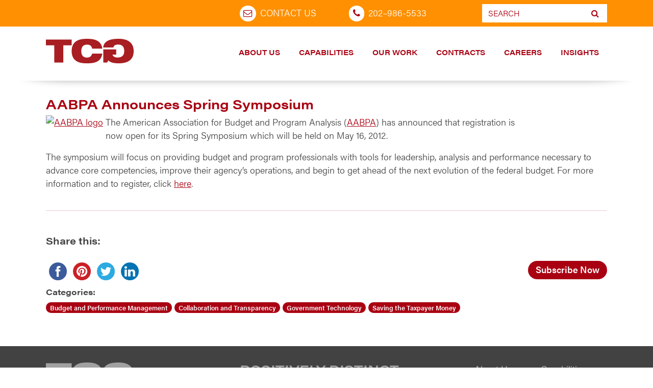

--- FILE ---
content_type: text/html; charset=UTF-8
request_url: https://stage.tcg.com/blog/aabpa-announces-spring-symposium/
body_size: 20411
content:

  <!doctype html>
  <html lang="en-US">
    <head>
  <meta charset="utf-8">
  <meta http-equiv="x-ua-compatible" content="ie=edge">
  <meta name="viewport" content="width=device-width, initial-sale=1.0">
<script src="https://code.jquery.com/jquery-3.6.1.js" integrity="sha256-3zlB5s2uwoUzrXK3BT7AX3FyvojsraNFxCc2vC/7pNI=" crossorigin="anonymous"></script>
	<script src="https://cdnjs.cloudflare.com/ajax/libs/jquery-migrate/3.4.0/jquery-migrate.min.js" integrity="sha512-QDsjSX1mStBIAnNXx31dyvw4wVdHjonOwrkaIhpiIlzqGUCdsI62MwQtHpJF+Npy2SmSlGSROoNWQCOFpqbsOg==" crossorigin="anonymous" referrerpolicy="no-referrer"></script>
<script src="https://stackpath.bootstrapcdn.com/bootstrap/3.4.1/js/bootstrap.min.js" integrity="sha384-aJ21OjlMXNL5UyIl/XNwTMqvzeRMZH2w8c5cRVpzpU8Y5bApTppSuUkhZXN0VxHd" crossorigin="anonymous"></script>
  <meta name='robots' content='index, follow, max-image-preview:large, max-snippet:-1, max-video-preview:-1' />

	<!-- This site is optimized with the Yoast SEO plugin v26.8 - https://yoast.com/product/yoast-seo-wordpress/ -->
	<title>AABPA Announces Spring Symposium |</title>
	<link rel="canonical" href="https://www.tcg.com/blog/aabpa-announces-spring-symposium/" />
	<meta property="og:locale" content="en_US" />
	<meta property="og:type" content="article" />
	<meta property="og:title" content="AABPA Announces Spring Symposium |" />
	<meta property="og:description" content="The American Association for Budget and Program Analysis (AABPA) has announced that registration is now open for its Spring Symposium which will be held on May 16,&nbsp;2012.&nbsp; The symposium will focus on providing budget and program professionals with tools for leadership, analysis and performance necessary to advance core competencies, improve their agency’s operations, and begin&hellip; Read More" />
	<meta property="og:url" content="https://www.tcg.com/blog/aabpa-announces-spring-symposium/" />
	<meta property="article:publisher" content="https://www.facebook.com/TCGPositivelyDistinct" />
	<meta property="article:published_time" content="2012-03-19T17:26:17+00:00" />
	<meta property="article:modified_time" content="2019-05-14T14:44:12+00:00" />
	<meta property="og:image" content="http://blog.tcg.com/.a/6a00d83451754b69e20168e8fdd463970c-800wi" />
	<meta name="author" content="TCG" />
	<meta name="twitter:card" content="summary_large_image" />
	<meta name="twitter:creator" content="@TCGnews" />
	<meta name="twitter:site" content="@TCGnews" />
	<meta name="twitter:label1" content="Written by" />
	<meta name="twitter:data1" content="TCG" />
	<script type="application/ld+json" class="yoast-schema-graph">{"@context":"https://schema.org","@graph":[{"@type":"Article","@id":"https://www.tcg.com/blog/aabpa-announces-spring-symposium/#article","isPartOf":{"@id":"https://www.tcg.com/blog/aabpa-announces-spring-symposium/"},"author":{"name":"TCG","@id":"https://stage.tcg.com/#/schema/person/ebae3a07fd3f7bee21a9494893fb63b3"},"headline":"AABPA Announces Spring Symposium","datePublished":"2012-03-19T17:26:17+00:00","dateModified":"2019-05-14T14:44:12+00:00","mainEntityOfPage":{"@id":"https://www.tcg.com/blog/aabpa-announces-spring-symposium/"},"wordCount":78,"image":{"@id":"https://www.tcg.com/blog/aabpa-announces-spring-symposium/#primaryimage"},"thumbnailUrl":"http://blog.tcg.com/.a/6a00d83451754b69e20168e8fdd463970c-800wi","articleSection":["Budget and Performance Management","Collaboration and Transparency","Government Technology","Saving the Taxpayer Money"],"inLanguage":"en-US"},{"@type":"WebPage","@id":"https://www.tcg.com/blog/aabpa-announces-spring-symposium/","url":"https://www.tcg.com/blog/aabpa-announces-spring-symposium/","name":"AABPA Announces Spring Symposium |","isPartOf":{"@id":"https://stage.tcg.com/#website"},"primaryImageOfPage":{"@id":"https://www.tcg.com/blog/aabpa-announces-spring-symposium/#primaryimage"},"image":{"@id":"https://www.tcg.com/blog/aabpa-announces-spring-symposium/#primaryimage"},"thumbnailUrl":"http://blog.tcg.com/.a/6a00d83451754b69e20168e8fdd463970c-800wi","datePublished":"2012-03-19T17:26:17+00:00","dateModified":"2019-05-14T14:44:12+00:00","author":{"@id":"https://stage.tcg.com/#/schema/person/ebae3a07fd3f7bee21a9494893fb63b3"},"breadcrumb":{"@id":"https://www.tcg.com/blog/aabpa-announces-spring-symposium/#breadcrumb"},"inLanguage":"en-US","potentialAction":[{"@type":"ReadAction","target":["https://www.tcg.com/blog/aabpa-announces-spring-symposium/"]}]},{"@type":"ImageObject","inLanguage":"en-US","@id":"https://www.tcg.com/blog/aabpa-announces-spring-symposium/#primaryimage","url":"http://blog.tcg.com/.a/6a00d83451754b69e20168e8fdd463970c-800wi","contentUrl":"http://blog.tcg.com/.a/6a00d83451754b69e20168e8fdd463970c-800wi"},{"@type":"BreadcrumbList","@id":"https://www.tcg.com/blog/aabpa-announces-spring-symposium/#breadcrumb","itemListElement":[{"@type":"ListItem","position":1,"name":"Home","item":"https://www.tcg.com/"},{"@type":"ListItem","position":2,"name":"Blog","item":"https://www.tcg.com/blog/"},{"@type":"ListItem","position":3,"name":"AABPA Announces Spring Symposium"}]},{"@type":"WebSite","@id":"https://stage.tcg.com/#website","url":"https://stage.tcg.com/","name":"","description":"","potentialAction":[{"@type":"SearchAction","target":{"@type":"EntryPoint","urlTemplate":"https://stage.tcg.com/?s={search_term_string}"},"query-input":{"@type":"PropertyValueSpecification","valueRequired":true,"valueName":"search_term_string"}}],"inLanguage":"en-US"},{"@type":"Person","@id":"https://stage.tcg.com/#/schema/person/ebae3a07fd3f7bee21a9494893fb63b3","name":"TCG","image":{"@type":"ImageObject","inLanguage":"en-US","@id":"https://stage.tcg.com/#/schema/person/image/","url":"https://secure.gravatar.com/avatar/63c2d9bbb58c54dd71ff13362d1eb481b53e4d55ed08bd2e93cb774be7688a38?s=96&d=mm&r=g","contentUrl":"https://secure.gravatar.com/avatar/63c2d9bbb58c54dd71ff13362d1eb481b53e4d55ed08bd2e93cb774be7688a38?s=96&d=mm&r=g","caption":"TCG"},"url":"https://stage.tcg.com/blog/author/tcg/"}]}</script>
	<!-- / Yoast SEO plugin. -->


<link rel='dns-prefetch' href='//maps.google.com' />
<link rel='dns-prefetch' href='//www.googletagmanager.com' />
<link rel='dns-prefetch' href='//cdnjs.cloudflare.com' />
<link rel="alternate" type="application/rss+xml" title=" &raquo; Feed" href="https://stage.tcg.com/feed/" />
<link rel="alternate" type="application/rss+xml" title=" &raquo; Comments Feed" href="https://stage.tcg.com/comments/feed/" />
<link rel="alternate" title="oEmbed (JSON)" type="application/json+oembed" href="https://stage.tcg.com/wp-json/oembed/1.0/embed?url=https%3A%2F%2Fstage.tcg.com%2Fblog%2Faabpa-announces-spring-symposium%2F" />
<link rel="alternate" title="oEmbed (XML)" type="text/xml+oembed" href="https://stage.tcg.com/wp-json/oembed/1.0/embed?url=https%3A%2F%2Fstage.tcg.com%2Fblog%2Faabpa-announces-spring-symposium%2F&#038;format=xml" />
		<!-- This site uses the Google Analytics by MonsterInsights plugin v9.11.1 - Using Analytics tracking - https://www.monsterinsights.com/ -->
							<script src="//www.googletagmanager.com/gtag/js?id=G-KWBCQ1SNQL"  data-cfasync="false" data-wpfc-render="false" type="text/javascript" async></script>
			<script data-cfasync="false" data-wpfc-render="false" type="text/javascript">
				var mi_version = '9.11.1';
				var mi_track_user = true;
				var mi_no_track_reason = '';
								var MonsterInsightsDefaultLocations = {"page_location":"https:\/\/stage.tcg.com\/blog\/aabpa-announces-spring-symposium\/"};
								if ( typeof MonsterInsightsPrivacyGuardFilter === 'function' ) {
					var MonsterInsightsLocations = (typeof MonsterInsightsExcludeQuery === 'object') ? MonsterInsightsPrivacyGuardFilter( MonsterInsightsExcludeQuery ) : MonsterInsightsPrivacyGuardFilter( MonsterInsightsDefaultLocations );
				} else {
					var MonsterInsightsLocations = (typeof MonsterInsightsExcludeQuery === 'object') ? MonsterInsightsExcludeQuery : MonsterInsightsDefaultLocations;
				}

								var disableStrs = [
										'ga-disable-G-KWBCQ1SNQL',
									];

				/* Function to detect opted out users */
				function __gtagTrackerIsOptedOut() {
					for (var index = 0; index < disableStrs.length; index++) {
						if (document.cookie.indexOf(disableStrs[index] + '=true') > -1) {
							return true;
						}
					}

					return false;
				}

				/* Disable tracking if the opt-out cookie exists. */
				if (__gtagTrackerIsOptedOut()) {
					for (var index = 0; index < disableStrs.length; index++) {
						window[disableStrs[index]] = true;
					}
				}

				/* Opt-out function */
				function __gtagTrackerOptout() {
					for (var index = 0; index < disableStrs.length; index++) {
						document.cookie = disableStrs[index] + '=true; expires=Thu, 31 Dec 2099 23:59:59 UTC; path=/';
						window[disableStrs[index]] = true;
					}
				}

				if ('undefined' === typeof gaOptout) {
					function gaOptout() {
						__gtagTrackerOptout();
					}
				}
								window.dataLayer = window.dataLayer || [];

				window.MonsterInsightsDualTracker = {
					helpers: {},
					trackers: {},
				};
				if (mi_track_user) {
					function __gtagDataLayer() {
						dataLayer.push(arguments);
					}

					function __gtagTracker(type, name, parameters) {
						if (!parameters) {
							parameters = {};
						}

						if (parameters.send_to) {
							__gtagDataLayer.apply(null, arguments);
							return;
						}

						if (type === 'event') {
														parameters.send_to = monsterinsights_frontend.v4_id;
							var hookName = name;
							if (typeof parameters['event_category'] !== 'undefined') {
								hookName = parameters['event_category'] + ':' + name;
							}

							if (typeof MonsterInsightsDualTracker.trackers[hookName] !== 'undefined') {
								MonsterInsightsDualTracker.trackers[hookName](parameters);
							} else {
								__gtagDataLayer('event', name, parameters);
							}
							
						} else {
							__gtagDataLayer.apply(null, arguments);
						}
					}

					__gtagTracker('js', new Date());
					__gtagTracker('set', {
						'developer_id.dZGIzZG': true,
											});
					if ( MonsterInsightsLocations.page_location ) {
						__gtagTracker('set', MonsterInsightsLocations);
					}
										__gtagTracker('config', 'G-KWBCQ1SNQL', {"allow_anchor":"true","forceSSL":"true","page_path":location.pathname + location.search + location.hash} );
										window.gtag = __gtagTracker;										(function () {
						/* https://developers.google.com/analytics/devguides/collection/analyticsjs/ */
						/* ga and __gaTracker compatibility shim. */
						var noopfn = function () {
							return null;
						};
						var newtracker = function () {
							return new Tracker();
						};
						var Tracker = function () {
							return null;
						};
						var p = Tracker.prototype;
						p.get = noopfn;
						p.set = noopfn;
						p.send = function () {
							var args = Array.prototype.slice.call(arguments);
							args.unshift('send');
							__gaTracker.apply(null, args);
						};
						var __gaTracker = function () {
							var len = arguments.length;
							if (len === 0) {
								return;
							}
							var f = arguments[len - 1];
							if (typeof f !== 'object' || f === null || typeof f.hitCallback !== 'function') {
								if ('send' === arguments[0]) {
									var hitConverted, hitObject = false, action;
									if ('event' === arguments[1]) {
										if ('undefined' !== typeof arguments[3]) {
											hitObject = {
												'eventAction': arguments[3],
												'eventCategory': arguments[2],
												'eventLabel': arguments[4],
												'value': arguments[5] ? arguments[5] : 1,
											}
										}
									}
									if ('pageview' === arguments[1]) {
										if ('undefined' !== typeof arguments[2]) {
											hitObject = {
												'eventAction': 'page_view',
												'page_path': arguments[2],
											}
										}
									}
									if (typeof arguments[2] === 'object') {
										hitObject = arguments[2];
									}
									if (typeof arguments[5] === 'object') {
										Object.assign(hitObject, arguments[5]);
									}
									if ('undefined' !== typeof arguments[1].hitType) {
										hitObject = arguments[1];
										if ('pageview' === hitObject.hitType) {
											hitObject.eventAction = 'page_view';
										}
									}
									if (hitObject) {
										action = 'timing' === arguments[1].hitType ? 'timing_complete' : hitObject.eventAction;
										hitConverted = mapArgs(hitObject);
										__gtagTracker('event', action, hitConverted);
									}
								}
								return;
							}

							function mapArgs(args) {
								var arg, hit = {};
								var gaMap = {
									'eventCategory': 'event_category',
									'eventAction': 'event_action',
									'eventLabel': 'event_label',
									'eventValue': 'event_value',
									'nonInteraction': 'non_interaction',
									'timingCategory': 'event_category',
									'timingVar': 'name',
									'timingValue': 'value',
									'timingLabel': 'event_label',
									'page': 'page_path',
									'location': 'page_location',
									'title': 'page_title',
									'referrer' : 'page_referrer',
								};
								for (arg in args) {
																		if (!(!args.hasOwnProperty(arg) || !gaMap.hasOwnProperty(arg))) {
										hit[gaMap[arg]] = args[arg];
									} else {
										hit[arg] = args[arg];
									}
								}
								return hit;
							}

							try {
								f.hitCallback();
							} catch (ex) {
							}
						};
						__gaTracker.create = newtracker;
						__gaTracker.getByName = newtracker;
						__gaTracker.getAll = function () {
							return [];
						};
						__gaTracker.remove = noopfn;
						__gaTracker.loaded = true;
						window['__gaTracker'] = __gaTracker;
					})();
									} else {
										console.log("");
					(function () {
						function __gtagTracker() {
							return null;
						}

						window['__gtagTracker'] = __gtagTracker;
						window['gtag'] = __gtagTracker;
					})();
									}
			</script>
							<!-- / Google Analytics by MonsterInsights -->
		<style id='wp-img-auto-sizes-contain-inline-css' type='text/css'>
img:is([sizes=auto i],[sizes^="auto," i]){contain-intrinsic-size:3000px 1500px}
/*# sourceURL=wp-img-auto-sizes-contain-inline-css */
</style>
<style id='wp-emoji-styles-inline-css' type='text/css'>

	img.wp-smiley, img.emoji {
		display: inline !important;
		border: none !important;
		box-shadow: none !important;
		height: 1em !important;
		width: 1em !important;
		margin: 0 0.07em !important;
		vertical-align: -0.1em !important;
		background: none !important;
		padding: 0 !important;
	}
/*# sourceURL=wp-emoji-styles-inline-css */
</style>
<link rel='stylesheet' id='wp-block-library-css' href='https://stage.tcg.com/wp-includes/css/dist/block-library/style.min.css?ver=6.9' type='text/css' media='all' />
<style id='classic-theme-styles-inline-css' type='text/css'>
/*! This file is auto-generated */
.wp-block-button__link{color:#fff;background-color:#32373c;border-radius:9999px;box-shadow:none;text-decoration:none;padding:calc(.667em + 2px) calc(1.333em + 2px);font-size:1.125em}.wp-block-file__button{background:#32373c;color:#fff;text-decoration:none}
/*# sourceURL=/wp-includes/css/classic-themes.min.css */
</style>
<style id='safe-svg-svg-icon-style-inline-css' type='text/css'>
.safe-svg-cover{text-align:center}.safe-svg-cover .safe-svg-inside{display:inline-block;max-width:100%}.safe-svg-cover svg{fill:currentColor;height:100%;max-height:100%;max-width:100%;width:100%}

/*# sourceURL=https://stage.tcg.com/wp-content/plugins/safe-svg/dist/safe-svg-block-frontend.css */
</style>
<link rel='stylesheet' id='wp-components-css' href='https://stage.tcg.com/wp-includes/css/dist/components/style.min.css?ver=6.9' type='text/css' media='all' />
<link rel='stylesheet' id='wp-preferences-css' href='https://stage.tcg.com/wp-includes/css/dist/preferences/style.min.css?ver=6.9' type='text/css' media='all' />
<link rel='stylesheet' id='wp-block-editor-css' href='https://stage.tcg.com/wp-includes/css/dist/block-editor/style.min.css?ver=6.9' type='text/css' media='all' />
<link rel='stylesheet' id='wp-reusable-blocks-css' href='https://stage.tcg.com/wp-includes/css/dist/reusable-blocks/style.min.css?ver=6.9' type='text/css' media='all' />
<link rel='stylesheet' id='wp-patterns-css' href='https://stage.tcg.com/wp-includes/css/dist/patterns/style.min.css?ver=6.9' type='text/css' media='all' />
<link rel='stylesheet' id='wp-editor-css' href='https://stage.tcg.com/wp-includes/css/dist/editor/style.min.css?ver=6.9' type='text/css' media='all' />
<link rel='stylesheet' id='drop_shadow_block-style-css-css' href='https://stage.tcg.com/wp-content/plugins/drop-shadow-boxes/block/blocks.style.build.css?ver=1.7.14' type='text/css' media='all' />
<style id='global-styles-inline-css' type='text/css'>
:root{--wp--preset--aspect-ratio--square: 1;--wp--preset--aspect-ratio--4-3: 4/3;--wp--preset--aspect-ratio--3-4: 3/4;--wp--preset--aspect-ratio--3-2: 3/2;--wp--preset--aspect-ratio--2-3: 2/3;--wp--preset--aspect-ratio--16-9: 16/9;--wp--preset--aspect-ratio--9-16: 9/16;--wp--preset--color--black: #000000;--wp--preset--color--cyan-bluish-gray: #abb8c3;--wp--preset--color--white: #ffffff;--wp--preset--color--pale-pink: #f78da7;--wp--preset--color--vivid-red: #cf2e2e;--wp--preset--color--luminous-vivid-orange: #ff6900;--wp--preset--color--luminous-vivid-amber: #fcb900;--wp--preset--color--light-green-cyan: #7bdcb5;--wp--preset--color--vivid-green-cyan: #00d084;--wp--preset--color--pale-cyan-blue: #8ed1fc;--wp--preset--color--vivid-cyan-blue: #0693e3;--wp--preset--color--vivid-purple: #9b51e0;--wp--preset--gradient--vivid-cyan-blue-to-vivid-purple: linear-gradient(135deg,rgb(6,147,227) 0%,rgb(155,81,224) 100%);--wp--preset--gradient--light-green-cyan-to-vivid-green-cyan: linear-gradient(135deg,rgb(122,220,180) 0%,rgb(0,208,130) 100%);--wp--preset--gradient--luminous-vivid-amber-to-luminous-vivid-orange: linear-gradient(135deg,rgb(252,185,0) 0%,rgb(255,105,0) 100%);--wp--preset--gradient--luminous-vivid-orange-to-vivid-red: linear-gradient(135deg,rgb(255,105,0) 0%,rgb(207,46,46) 100%);--wp--preset--gradient--very-light-gray-to-cyan-bluish-gray: linear-gradient(135deg,rgb(238,238,238) 0%,rgb(169,184,195) 100%);--wp--preset--gradient--cool-to-warm-spectrum: linear-gradient(135deg,rgb(74,234,220) 0%,rgb(151,120,209) 20%,rgb(207,42,186) 40%,rgb(238,44,130) 60%,rgb(251,105,98) 80%,rgb(254,248,76) 100%);--wp--preset--gradient--blush-light-purple: linear-gradient(135deg,rgb(255,206,236) 0%,rgb(152,150,240) 100%);--wp--preset--gradient--blush-bordeaux: linear-gradient(135deg,rgb(254,205,165) 0%,rgb(254,45,45) 50%,rgb(107,0,62) 100%);--wp--preset--gradient--luminous-dusk: linear-gradient(135deg,rgb(255,203,112) 0%,rgb(199,81,192) 50%,rgb(65,88,208) 100%);--wp--preset--gradient--pale-ocean: linear-gradient(135deg,rgb(255,245,203) 0%,rgb(182,227,212) 50%,rgb(51,167,181) 100%);--wp--preset--gradient--electric-grass: linear-gradient(135deg,rgb(202,248,128) 0%,rgb(113,206,126) 100%);--wp--preset--gradient--midnight: linear-gradient(135deg,rgb(2,3,129) 0%,rgb(40,116,252) 100%);--wp--preset--font-size--small: 13px;--wp--preset--font-size--medium: 20px;--wp--preset--font-size--large: 36px;--wp--preset--font-size--x-large: 42px;--wp--preset--spacing--20: 0.44rem;--wp--preset--spacing--30: 0.67rem;--wp--preset--spacing--40: 1rem;--wp--preset--spacing--50: 1.5rem;--wp--preset--spacing--60: 2.25rem;--wp--preset--spacing--70: 3.38rem;--wp--preset--spacing--80: 5.06rem;--wp--preset--shadow--natural: 6px 6px 9px rgba(0, 0, 0, 0.2);--wp--preset--shadow--deep: 12px 12px 50px rgba(0, 0, 0, 0.4);--wp--preset--shadow--sharp: 6px 6px 0px rgba(0, 0, 0, 0.2);--wp--preset--shadow--outlined: 6px 6px 0px -3px rgb(255, 255, 255), 6px 6px rgb(0, 0, 0);--wp--preset--shadow--crisp: 6px 6px 0px rgb(0, 0, 0);}:where(.is-layout-flex){gap: 0.5em;}:where(.is-layout-grid){gap: 0.5em;}body .is-layout-flex{display: flex;}.is-layout-flex{flex-wrap: wrap;align-items: center;}.is-layout-flex > :is(*, div){margin: 0;}body .is-layout-grid{display: grid;}.is-layout-grid > :is(*, div){margin: 0;}:where(.wp-block-columns.is-layout-flex){gap: 2em;}:where(.wp-block-columns.is-layout-grid){gap: 2em;}:where(.wp-block-post-template.is-layout-flex){gap: 1.25em;}:where(.wp-block-post-template.is-layout-grid){gap: 1.25em;}.has-black-color{color: var(--wp--preset--color--black) !important;}.has-cyan-bluish-gray-color{color: var(--wp--preset--color--cyan-bluish-gray) !important;}.has-white-color{color: var(--wp--preset--color--white) !important;}.has-pale-pink-color{color: var(--wp--preset--color--pale-pink) !important;}.has-vivid-red-color{color: var(--wp--preset--color--vivid-red) !important;}.has-luminous-vivid-orange-color{color: var(--wp--preset--color--luminous-vivid-orange) !important;}.has-luminous-vivid-amber-color{color: var(--wp--preset--color--luminous-vivid-amber) !important;}.has-light-green-cyan-color{color: var(--wp--preset--color--light-green-cyan) !important;}.has-vivid-green-cyan-color{color: var(--wp--preset--color--vivid-green-cyan) !important;}.has-pale-cyan-blue-color{color: var(--wp--preset--color--pale-cyan-blue) !important;}.has-vivid-cyan-blue-color{color: var(--wp--preset--color--vivid-cyan-blue) !important;}.has-vivid-purple-color{color: var(--wp--preset--color--vivid-purple) !important;}.has-black-background-color{background-color: var(--wp--preset--color--black) !important;}.has-cyan-bluish-gray-background-color{background-color: var(--wp--preset--color--cyan-bluish-gray) !important;}.has-white-background-color{background-color: var(--wp--preset--color--white) !important;}.has-pale-pink-background-color{background-color: var(--wp--preset--color--pale-pink) !important;}.has-vivid-red-background-color{background-color: var(--wp--preset--color--vivid-red) !important;}.has-luminous-vivid-orange-background-color{background-color: var(--wp--preset--color--luminous-vivid-orange) !important;}.has-luminous-vivid-amber-background-color{background-color: var(--wp--preset--color--luminous-vivid-amber) !important;}.has-light-green-cyan-background-color{background-color: var(--wp--preset--color--light-green-cyan) !important;}.has-vivid-green-cyan-background-color{background-color: var(--wp--preset--color--vivid-green-cyan) !important;}.has-pale-cyan-blue-background-color{background-color: var(--wp--preset--color--pale-cyan-blue) !important;}.has-vivid-cyan-blue-background-color{background-color: var(--wp--preset--color--vivid-cyan-blue) !important;}.has-vivid-purple-background-color{background-color: var(--wp--preset--color--vivid-purple) !important;}.has-black-border-color{border-color: var(--wp--preset--color--black) !important;}.has-cyan-bluish-gray-border-color{border-color: var(--wp--preset--color--cyan-bluish-gray) !important;}.has-white-border-color{border-color: var(--wp--preset--color--white) !important;}.has-pale-pink-border-color{border-color: var(--wp--preset--color--pale-pink) !important;}.has-vivid-red-border-color{border-color: var(--wp--preset--color--vivid-red) !important;}.has-luminous-vivid-orange-border-color{border-color: var(--wp--preset--color--luminous-vivid-orange) !important;}.has-luminous-vivid-amber-border-color{border-color: var(--wp--preset--color--luminous-vivid-amber) !important;}.has-light-green-cyan-border-color{border-color: var(--wp--preset--color--light-green-cyan) !important;}.has-vivid-green-cyan-border-color{border-color: var(--wp--preset--color--vivid-green-cyan) !important;}.has-pale-cyan-blue-border-color{border-color: var(--wp--preset--color--pale-cyan-blue) !important;}.has-vivid-cyan-blue-border-color{border-color: var(--wp--preset--color--vivid-cyan-blue) !important;}.has-vivid-purple-border-color{border-color: var(--wp--preset--color--vivid-purple) !important;}.has-vivid-cyan-blue-to-vivid-purple-gradient-background{background: var(--wp--preset--gradient--vivid-cyan-blue-to-vivid-purple) !important;}.has-light-green-cyan-to-vivid-green-cyan-gradient-background{background: var(--wp--preset--gradient--light-green-cyan-to-vivid-green-cyan) !important;}.has-luminous-vivid-amber-to-luminous-vivid-orange-gradient-background{background: var(--wp--preset--gradient--luminous-vivid-amber-to-luminous-vivid-orange) !important;}.has-luminous-vivid-orange-to-vivid-red-gradient-background{background: var(--wp--preset--gradient--luminous-vivid-orange-to-vivid-red) !important;}.has-very-light-gray-to-cyan-bluish-gray-gradient-background{background: var(--wp--preset--gradient--very-light-gray-to-cyan-bluish-gray) !important;}.has-cool-to-warm-spectrum-gradient-background{background: var(--wp--preset--gradient--cool-to-warm-spectrum) !important;}.has-blush-light-purple-gradient-background{background: var(--wp--preset--gradient--blush-light-purple) !important;}.has-blush-bordeaux-gradient-background{background: var(--wp--preset--gradient--blush-bordeaux) !important;}.has-luminous-dusk-gradient-background{background: var(--wp--preset--gradient--luminous-dusk) !important;}.has-pale-ocean-gradient-background{background: var(--wp--preset--gradient--pale-ocean) !important;}.has-electric-grass-gradient-background{background: var(--wp--preset--gradient--electric-grass) !important;}.has-midnight-gradient-background{background: var(--wp--preset--gradient--midnight) !important;}.has-small-font-size{font-size: var(--wp--preset--font-size--small) !important;}.has-medium-font-size{font-size: var(--wp--preset--font-size--medium) !important;}.has-large-font-size{font-size: var(--wp--preset--font-size--large) !important;}.has-x-large-font-size{font-size: var(--wp--preset--font-size--x-large) !important;}
:where(.wp-block-post-template.is-layout-flex){gap: 1.25em;}:where(.wp-block-post-template.is-layout-grid){gap: 1.25em;}
:where(.wp-block-term-template.is-layout-flex){gap: 1.25em;}:where(.wp-block-term-template.is-layout-grid){gap: 1.25em;}
:where(.wp-block-columns.is-layout-flex){gap: 2em;}:where(.wp-block-columns.is-layout-grid){gap: 2em;}
:root :where(.wp-block-pullquote){font-size: 1.5em;line-height: 1.6;}
/*# sourceURL=global-styles-inline-css */
</style>
<link rel='stylesheet' id='elementor-frontend-css' href='https://stage.tcg.com/wp-content/plugins/elementor/assets/css/frontend.min.css?ver=3.34.2' type='text/css' media='all' />
<link rel='stylesheet' id='elementor-post-12897-css' href='https://stage.tcg.com/wp-content/uploads/elementor/css/post-12897.css?ver=1768922770' type='text/css' media='all' />
<style id='if-so-public-dummy-inline-css' type='text/css'>
        .lds-dual-ring {
          display: inline-block;
          width: 16px;
          height: 16px;
        }
        .lds-dual-ring:after {
          content: " ";
          display: block;
          width: 16px;
          height: 16px;
          margin: 0px;
          border-radius: 50%;
          border: 3px solid #000;
          border-color: #000 transparent #000 transparent;
          animation: lds-dual-ring 1.2s linear infinite;
        }
        @keyframes lds-dual-ring {
          0% {
            transform: rotate(0deg);
          }
          100% {
            transform: rotate(360deg);
          }
        }
        /*loader 2*/
        .ifso-logo-loader {
            font-size: 20px;
            width: 64px;
            font-family: sans-serif;
            position: relative;
            height: auto;
            font-weight: 800;
        }
        .ifso-logo-loader:before {
            content: '';
            position: absolute;
            left: 30%;
            top: 36%;
            width: 14px;
            height: 22px;
            clip-path: polygon(100% 50%, 0 0, 0 100%);
            background: #fd5b56;
            animation: spinAndMoveArrow 2s infinite;
            height: 9px;
            width: 7px;
        }
        .ifso-logo-loader:after {
            content: "If So";
            word-spacing: 12px;
        }
        @keyframes spinAndMoveArrow {
                40% {
                    transform: rotate(360deg);
                }
    
                60% {
                    transform: translateX(-5px);
                }
    
                80% {
                    transform: translateX(5px);
                }
    
                100% {
                    transform: translateX(0);
                }
        }
        /*Loader 3 - default content*/
        .ifso-default-content-loader{
            display:inline-block;
        }
        
/*# sourceURL=if-so-public-dummy-inline-css */
</style>
<link rel='stylesheet' id='wpgmp-frontend-css' href='https://stage.tcg.com/wp-content/plugins/wp-google-map-plugin/assets/css/wpgmp_all_frontend.css?ver=4.9.1' type='text/css' media='all' />
<style id='wp-typography-safari-font-workaround-inline-css' type='text/css'>
body {-webkit-font-feature-settings: "liga";font-feature-settings: "liga";-ms-font-feature-settings: normal;}
/*# sourceURL=wp-typography-safari-font-workaround-inline-css */
</style>
<link rel='stylesheet' id='elementor-gf-local-roboto-css' href='https://stage.tcg.com/wp-content/uploads/elementor/google-fonts/css/roboto.css?ver=1748610741' type='text/css' media='all' />
<link rel='stylesheet' id='elementor-gf-local-robotoslab-css' href='https://stage.tcg.com/wp-content/uploads/elementor/google-fonts/css/robotoslab.css?ver=1748610744' type='text/css' media='all' />
<!--n2css--><!--n2js--><script type="text/javascript" src="https://stage.tcg.com/wp-content/plugins/google-analytics-for-wordpress/assets/js/frontend-gtag.min.js?ver=9.11.1" id="monsterinsights-frontend-script-js" async="async" data-wp-strategy="async"></script>
<script data-cfasync="false" data-wpfc-render="false" type="text/javascript" id='monsterinsights-frontend-script-js-extra'>/* <![CDATA[ */
var monsterinsights_frontend = {"js_events_tracking":"true","download_extensions":"doc,pdf,ppt,xls,docx,pptx,xlsx","inbound_paths":"[]","home_url":"https:\/\/stage.tcg.com","hash_tracking":"true","v4_id":"G-KWBCQ1SNQL"};/* ]]> */
</script>
<script type="text/javascript" src="https://stage.tcg.com/wp-includes/js/jquery/jquery.min.js?ver=3.7.1" id="jquery-core-js"></script>
<script type="text/javascript" src="https://stage.tcg.com/wp-includes/js/jquery/jquery-migrate.min.js?ver=3.4.1" id="jquery-migrate-js"></script>
<script type="text/javascript" id="if-so-js-before">
/* <![CDATA[ */
    var nonce = "0599f74536";//compat
    var ifso_nonce = "0599f74536";
    var ajaxurl = "https://stage.tcg.com/wp-admin/admin-ajax.php";
    var ifso_page_url = window.location.href;
    var isAnalyticsOn = true;
    var isPageVisitedOn = 0;
    var isVisitCountEnabled = 1;
    var referrer_for_pageload = document.referrer;
    var ifso_attrs_for_ajax = ["ga4","the_content"];
//# sourceURL=if-so-js-before
/* ]]> */
</script>
<script type="text/javascript" src="https://stage.tcg.com/wp-content/plugins/if-so/public/js/if-so-public.js?ver=1.9.6" id="if-so-js"></script>

<!-- Google tag (gtag.js) snippet added by Site Kit -->
<!-- Google Analytics snippet added by Site Kit -->
<script type="text/javascript" src="https://www.googletagmanager.com/gtag/js?id=G-QW6P4YSVGJ" id="google_gtagjs-js" async></script>
<script type="text/javascript" id="google_gtagjs-js-after">
/* <![CDATA[ */
window.dataLayer = window.dataLayer || [];function gtag(){dataLayer.push(arguments);}
gtag("set","linker",{"domains":["stage.tcg.com"]});
gtag("js", new Date());
gtag("set", "developer_id.dZTNiMT", true);
gtag("config", "G-QW6P4YSVGJ");
//# sourceURL=google_gtagjs-js-after
/* ]]> */
</script>
<link rel="https://api.w.org/" href="https://stage.tcg.com/wp-json/" /><link rel="alternate" title="JSON" type="application/json" href="https://stage.tcg.com/wp-json/wp/v2/posts/322" /><link rel="EditURI" type="application/rsd+xml" title="RSD" href="https://stage.tcg.com/xmlrpc.php?rsd" />
<meta name="generator" content="WordPress 6.9" />
<link rel='shortlink' href='https://stage.tcg.com/?p=322' />
<meta name="generator" content="Site Kit by Google 1.170.0" /><!-- Google tag (gtag.js) -->
<script async src="https://www.googletagmanager.com/gtag/js?id=UA-639679-3"></script>
<script>
  window.dataLayer = window.dataLayer || [];
  function gtag(){dataLayer.push(arguments);}
  gtag('js', new Date());

  gtag('config', 'UA-639679-3');
</script>


<!-- Global site tag (gtag.js) - Google Ads: 595038287 -->
<script async src="https://www.googletagmanager.com/gtag/js?id=AW-595038287"></script>
<script>
  window.dataLayer = window.dataLayer || [];
  function gtag(){dataLayer.push(arguments);}
  gtag('js', new Date());

  gtag('config', 'AW-595038287');
</script>

<!-- Google tag (gtag.js) -->
<script async src="https://www.googletagmanager.com/gtag/js?id=G-XHSZFY3783"></script>
<script>
  window.dataLayer = window.dataLayer || [];
  function gtag(){dataLayer.push(arguments);}
  gtag('js', new Date());

  gtag('config', 'G-XHSZFY3783');
</script>
<script type="text/javascript" src="https://secure.rate8deny.com/js/218910.js" ></script>
<noscript><img alt="" src="https://secure.rate8deny.com/218910.png" style="display:none;" /></noscript><meta name="generator" content="Elementor 3.34.2; features: e_font_icon_svg, additional_custom_breakpoints; settings: css_print_method-external, google_font-enabled, font_display-swap">
			<style>
				.e-con.e-parent:nth-of-type(n+4):not(.e-lazyloaded):not(.e-no-lazyload),
				.e-con.e-parent:nth-of-type(n+4):not(.e-lazyloaded):not(.e-no-lazyload) * {
					background-image: none !important;
				}
				@media screen and (max-height: 1024px) {
					.e-con.e-parent:nth-of-type(n+3):not(.e-lazyloaded):not(.e-no-lazyload),
					.e-con.e-parent:nth-of-type(n+3):not(.e-lazyloaded):not(.e-no-lazyload) * {
						background-image: none !important;
					}
				}
				@media screen and (max-height: 640px) {
					.e-con.e-parent:nth-of-type(n+2):not(.e-lazyloaded):not(.e-no-lazyload),
					.e-con.e-parent:nth-of-type(n+2):not(.e-lazyloaded):not(.e-no-lazyload) * {
						background-image: none !important;
					}
				}
			</style>
			
<!-- Google Tag Manager snippet added by Site Kit -->
<script type="text/javascript">
/* <![CDATA[ */

			( function( w, d, s, l, i ) {
				w[l] = w[l] || [];
				w[l].push( {'gtm.start': new Date().getTime(), event: 'gtm.js'} );
				var f = d.getElementsByTagName( s )[0],
					j = d.createElement( s ), dl = l != 'dataLayer' ? '&l=' + l : '';
				j.async = true;
				j.src = 'https://www.googletagmanager.com/gtm.js?id=' + i + dl;
				f.parentNode.insertBefore( j, f );
			} )( window, document, 'script', 'dataLayer', 'GTM-PQGCBK2' );
			
/* ]]> */
</script>

<!-- End Google Tag Manager snippet added by Site Kit -->
  <script src="//use.typekit.net/muy1ixs.js"></script>
  <script>try{Typekit.load({ async: false });}catch(e){}</script>
  <link rel="stylesheet" href="//maxcdn.bootstrapcdn.com/font-awesome/4.5.0/css/font-awesome.min.css">
    <!--[if !IE]> -->
    <link rel="stylesheet" href="https://stage.tcg.com/wp-content/themes/tcg/assets/styles/main.min.css?v=1615332659">
  <!-- <![endif]-->
  <!--[if IE]>
    <link rel="stylesheet" href="https://stage.tcg.com/wp-content/themes/tcg/dist/styles/ie.css">
  <![endif]-->
  <link rel="apple-touch-icon" sizes="180x180" href="/apple-touch-icon.png?v=YAo5y42jr6">
  <link rel="icon" type="image/png" sizes="32x32" href="/favicon-32x32.png?v=YAo5y42jr6">
  <link rel="icon" type="image/png" sizes="16x16" href="/favicon-16x16.png?v=YAo5y42jr6">
  <link rel="manifest" href="/site.webmanifest?v=YAo5y42jr6">
  <link rel="mask-icon" href="/safari-pinned-tab.svg?v=YAo5y42jr6" color="#a81e22">
  <link rel="shortcut icon" href="/favicon.ico?v=YAo5y42jr6">
  <meta name="apple-mobile-web-app-title" content="TCG">
  <meta name="application-name" content="TCG">
  <meta name="msapplication-TileColor" content="#a81e22">
  <meta name="theme-color" content="#a81e22">
</head>
    <body class="wp-singular post-template-default single single-post postid-322 single-format-standard wp-theme-tcg aabpa-announces-spring-symposium sidebar-primary elementor-default elementor-kit-12897">
      <!--[if IE]>
        <div class="alert-browser">
          <p>You are using an <strong>outdated</strong> browser. Please <a href="http://browsehappy.com" target="_blank">upgrade your browser</a> to improve your experience.</p>
          <p>If you’re stuck on a computer that you don’t have the ability to upgrade, we're sorry!</p>
        </div>
      <![endif]-->
      <script type="text/javascript" src="https://secure.hiss3lark.com/js/173595.js" ></script>
<noscript><img alt="" src="https://secure.hiss3lark.com/173595.png" style="display:none;" /></noscript>

<header class="main-header">
  <nav class="navbar nav-contact collapse navbar-toggleable-md" id="headerCollapse">
    <div class="container">
      <div class="nav navbar-nav hidden-lg-up clearfix">
        <ul id="menu-header-menu" class="nav"><li class="menu-item nav-item menu-item-has-children dropdown menu-about-us"><a href="https://stage.tcg.com/about-us/">About Us</a>
<ul class="sub-menu dropdown-menu">
	<li class="news menu-item nav-item menu-news"><a href="https://stage.tcg.com/news/">News</a></li>
	<li class="menu-item nav-item menu-mission"><a href="https://stage.tcg.com/aboutus-mission/">Mission</a></li>
	<li class="menu-item nav-item menu-values"><a href="https://stage.tcg.com/about-us/values/">Values</a></li>
	<li class="menu-item nav-item menu-b-corp"><a href="https://stage.tcg.com/about-us/b-corp/">B Corp</a></li>
	<li class="awards menu-item nav-item menu-awards"><a href="https://stage.tcg.com/about-us/awards/">Awards</a></li>
	<li class="menu-item nav-item menu-partners"><a href="https://stage.tcg.com/about-us/partners/">Partners</a></li>
	<li class="menu-item nav-item menu-contact-us"><a href="https://stage.tcg.com/contact-us/">Contact Us</a></li>
</ul>
</li>
<li class="menu-item nav-item menu-item-has-children dropdown menu-capabilities"><a href="#">Capabilities</a>
<ul class="sub-menu dropdown-menu">
	<li class="menu-item nav-item menu-application-and-web-development"><a href="https://stage.tcg.com/application-and-web-development/">Application and Web Development</a></li>
	<li class="menu-item nav-item menu-cloud-services"><a href="https://stage.tcg.com/cloud-services/">Cloud Services</a></li>
	<li class="menu-item nav-item menu-digital-transformation"><a href="https://stage.tcg.com/digital-transformation-2/">Digital Transformation</a></li>
</ul>
</li>
<li class="menu-item nav-item menu-our-work"><a href="https://stage.tcg.com/capabilities-resources/">Our Work</a></li>
<li class="menu-item nav-item menu-item-has-children dropdown menu-contracts"><a href="https://stage.tcg.com/contracts/">Contracts</a>
<ul class="sub-menu dropdown-menu">
	<li class="menu-item nav-item menu-cio-sp3-small-business"><a href="https://stage.tcg.com/contracts/cio-sp3-small-business/">CIO-SP3 Small Business</a></li>
	<li class="menu-item nav-item menu-gsa-it-schedule-70-gs35f069ga"><a href="https://stage.tcg.com/contracts/gsa-schedule-70/">GSA IT Schedule 70 (GS35F069GA)</a></li>
	<li class="menu-item nav-item menu-gsa-oasis"><a href="https://stage.tcg.com/contracts/gsa-oasis-unrestricted/">GSA Oasis+</a></li>
	<li class="menu-item nav-item menu-dot-swes"><a href="/contracts/dot-software-engineering-and-support-services-bpa/">DOT SWES</a></li>
	<li class="menu-item nav-item menu-fcc-adss"><a href="https://stage.tcg.com/contracts/fcc-itc-application-development-support-services-adss/">FCC ADSS</a></li>
	<li class="menu-item nav-item menu-gsa-ic"><a href="https://stage.tcg.com/contracts/gsa-ic/">GSA IC</a></li>
	<li class="menu-item nav-item menu-treasury-bfs-osss"><a href="/contracts/department-of-the-treasury-bureau-of-fiscal-services-onearc-strategic-support-services-osss/">Treasury BFS&nbsp;OSSS</a></li>
</ul>
</li>
<li class="menu-item nav-item menu-item-has-children dropdown menu-careers"><a href="https://stage.tcg.com/careers/">Careers</a>
<ul class="sub-menu dropdown-menu">
	<li class="menu-item nav-item menu-open-positions"><a href="https://stage.tcg.com/open-positions/">Open Positions</a></li>
	<li class="awards menu-item nav-item menu-awards"><a href="https://stage.tcg.com/about-us/awards/">Awards</a></li>
	<li class="menu-item nav-item menu-the-tcg-experience"><a href="https://stage.tcg.com/the-tcg-experience/">The TCG Experience</a></li>
	<li class="menu-item nav-item menu-employee-happiness"><a href="https://stage.tcg.com/employee-happiness/">Employee Happiness</a></li>
	<li class="menu-item nav-item menu-testimonials"><a href="https://stage.tcg.com/testimonials/">Testimonials</a></li>
	<li class="menu-item nav-item menu-benefits-perqs"><a href="https://stage.tcg.com/benefits-perqs/">Benefits &amp;&nbsp;Perqs</a></li>
</ul>
</li>
<li class="active menu-item nav-item menu-insights"><a href="https://stage.tcg.com/blog/">Insights</a></li>
</ul>      </div>
      <div class="row">
        <div class="col-xs-12 col-lg-6 col-lg-offset-2 col-xl-5 col-xl-offset-4">
          <ul id="menu-contact-menu" class="nav navbar-nav"><li class="nav-item menu-item nav-item menu-contact-us"><a href="https://stage.tcg.com/contact-us/">Contact Us</a></li>
<li class="nav-item menu-item nav-item menu-202-986-5533"><a href="tel://202-986-5533">202–986-5533</a></li>
</ul>        </div>
        <div class="col-xs-12 col-lg-4 col-xl-3 header-search">
          <form role="search" method="get" action="https://stage.tcg.com/">
  <div class="input-group">
    <label for="s">
      <span class="screen-reader-text">Search for:</span>
    </label>
    <input type="search" name="s" class="search-field form-control" placeholder="Search" value="" name="s" title="Search for:" />
    <span class="input-group-btn">
      <button type="submit" class="search-submit btn btn-search" title="search-submit"><span class="fa fa-search"></span></button>
    </span>
  </div>
</form>
        </div>
      </div>
    </div>
  </nav>
  <div class="container-header">
    <div class="container-header-inner">
      <div class="container">
        <div class="row">
          <div class="col-xs-8 col-lg-2 container-brand">
            <h1><a class="brand" href="https://stage.tcg.com/"><svg xmlns="http://www.w3.org/2000/svg" version="1.2" baseProfile="tiny" x="0px" y="0px" viewBox="0 0 631.2 176.1" xml:space="preserve">
  <g class="logo">
    <polyline fill="#A81E22" points="60.1 47.2 -0.1 47.2 -0.1 5.8 185.2 5.8 185.2 47.2 125.1 47.2 125.1 170.3 60.1 170.3 60.1 47.2 "/>
    <path fill="#A81E22" d="M405.8 106.3c-4.1 21.7-11.5 39.2-27.7 51.2 -15.9 12-40.8 18.7-80.4 18.7 -39.4 0-112.5-2.8-112.5-88 0-85.3 73.1-88 112.5-88 39.2 0 99.6 5.1 108.1 70.3h-73.3c-1.8-11.8-9.7-28.8-34.8-28.8 -26.5 0-43.3 13.1-43.3 46.6 0 33.4 16.4 46.6 40.1 46.6 20.5 0 32.7-8.5 38-28.3H405.8"/>
    <path fill="#A81E22" d="M505.3 113.9h-26.7c4.6 12.4 15.2 20.7 36.4 20.7 32.3 0 48.4-16.1 48.4-46.6 0-33.4-16.8-46.6-43.3-46.6 -8.5 0-15.9 0.9-22.1 3.9 -6 3-10.8 8.3-12.7 16.8H412C417 19.8 451.4 0 523.8 0c49.8 0 107.4 16.6 107.4 88.7 0 76.1-62 87.4-107.6 87.4 -37.3 0-58.5-5.8-75.4-20.7l-7.4 15h-27.9V76.5h92.4V113.9"/>
  </g>
  <g display="none">
    <g display="inline">
      <polyline fill="#FFFFFF" points="60.1 47.2 -0.1 47.2 -0.1 5.8 185.2 5.8 185.2 47.2 125.1 47.2 125.1 170.3 60.1 170.3 60.1 47.2 "/>
    </g>
    <g display="inline">
      <path fill="#FFFFFF" d="M405.8 106.3c-4.1 21.7-11.5 39.2-27.7 51.2 -15.9 12-40.8 18.7-80.4 18.7 -39.4 0-112.5-2.8-112.5-88 0-85.3 73.1-88 112.5-88 39.2 0 99.6 5.1 108.1 70.3h-73.3c-1.8-11.8-9.7-28.8-34.8-28.8 -26.5 0-43.3 13.1-43.3 46.6 0 33.4 16.4 46.6 40.1 46.6 20.5 0 32.7-8.5 38-28.3H405.8"/>
      <path fill="#FFFFFF" d="M505.3 113.9h-26.7c4.6 12.4 15.2 20.7 36.4 20.7 32.3 0 48.4-16.1 48.4-46.6 0-33.4-16.8-46.6-43.3-46.6 -8.5 0-15.9 0.9-22.1 3.9 -6 3-10.8 8.3-12.7 16.8H412C417 19.8 451.4 0 523.8 0c49.8 0 107.4 16.6 107.4 88.7 0 76.1-62 87.4-107.6 87.4 -37.3 0-58.5-5.8-75.4-20.7l-7.4 15h-27.9V76.5h92.4V113.9"/>
    </g>
    <g display="inline">
      <path fill="#FFFFFF" d="M0.1 232.4h20.4c5.5 0 11.9 1.9 11.9 10.9 0 6.6-3.7 11.1-12.3 11.1H2.6v17.3H0.1V232.4zM2.6 252.2h17.5c4.8 0 9.8-1.9 9.8-8.8 0-8.8-7-8.8-10.4-8.8H2.6V252.2z"/>
      <path fill="#FFFFFF" d="M3 272h-3.3v-40h20.8c5.6 0 12.3 2 12.3 11.3 0 7.4-4.5 11.5-12.7 11.5H3V272zM0.5 271.3h1.8V254h17.9c7.7 0 11.9-3.8 11.9-10.7 0-8.7-6.3-10.5-11.6-10.5H0.5V271.3zM20.1 252.6H2.2v-18.3h17.2c3.2 0 10.8 0 10.8 9.2C30.3 251.4 23.9 252.6 20.1 252.6zM3 251.8h17.1c3.5 0 9.5-1.1 9.5-8.4 0-8.4-6.5-8.4-10.1-8.4H3V251.8z"/>
    </g>
    <g display="inline">
      <path fill="#FFFFFF" d="M58.6 231.6c15.9 0 20.8 12.8 20.8 20.5 0 7.7-4.9 20.5-20.8 20.5 -15.9 0-20.8-12.8-20.8-20.5C37.8 244.4 42.7 231.6 58.6 231.6zM58.6 270.4c11.8 0 18.3-8.9 18.3-18.3 0-9.4-6.5-18.3-18.3-18.3 -11.8 0-18.3 8.9-18.3 18.3C40.3 261.4 46.8 270.4 58.6 270.4z"/>
      <path fill="#FFFFFF" d="M58.6 272.9c-16.8 0-21.2-13.7-21.2-20.9 0-7.2 4.4-20.9 21.2-20.9 16.8 0 21.2 13.7 21.2 20.9C79.8 259.3 75.4 272.9 58.6 272.9zM58.6 231.9c-16.2 0-20.5 13.2-20.5 20.1 0 7 4.3 20.1 20.5 20.1 16.2 0 20.5-13.2 20.5-20.1C79.1 245.1 74.8 231.9 58.6 231.9zM58.6 270.7c-12.3 0-18.7-9.4-18.7-18.7 0-9.3 6.4-18.7 18.7-18.7 12.3 0 18.7 9.4 18.7 18.7C77.3 261.3 70.9 270.7 58.6 270.7zM58.6 234.1c-11.8 0-17.9 9-17.9 17.9 0 8.9 6.2 17.9 17.9 17.9 11.8 0 17.9-9 17.9-17.9C76.5 243.1 70.4 234.1 58.6 234.1z"/>
    </g>
    <g display="inline">
      <path fill="#FFFFFF" d="M87.9 258.7c0.1 7.3 4.5 11.7 15.1 11.7 9.6 0 13.1-4.1 13.1-8.7 0-4.4-2.1-6.4-10.3-8.1l-7.3-1.5c-8.6-1.8-11.9-4.3-11.9-10.3 0-5.9 5.1-10.2 14.8-10.2 9.9 0 16.2 3.6 16.4 12h-2.5c-0.3-4.5-2.9-9.8-13.2-9.8 -9.6 0-12.7 3.5-12.7 8 0 4.2 1.8 6.3 9.3 7.7l8.1 1.6c7.9 1.5 12.1 4.1 12.1 10.3 0 5.3-3.5 11.1-15.8 11.1 -12.9 0-17.8-5.6-17.8-13.8H87.9z"/>
      <path fill="#FFFFFF" d="M103.1 272.9c-12.1 0-18.2-4.8-18.2-14.2v-0.4h3.3l0 0.4c0.1 7.6 4.9 11.3 14.7 11.3 8.1 0 12.8-3 12.8-8.4 0-3.9-1.4-5.9-10-7.7l-7.3-1.5c-9-1.9-12.2-4.7-12.2-10.6 0-6.5 5.8-10.5 15.2-10.5 10.7 0 16.5 4.3 16.8 12.3l0 0.4h-3.3l0-0.3c-0.5-6.3-4.8-9.4-12.8-9.4 -8.2 0-12.3 2.6-12.3 7.6 0 3.8 1.3 5.9 9 7.4l8.1 1.6c7.5 1.5 12.4 3.8 12.4 10.7C119.3 264.9 117.7 272.9 103.1 272.9zM85.7 259.1c0.2 8.7 6 13.1 17.4 13.1 13.9 0 15.4-7.5 15.4-10.7 0-5.5-3.3-8.3-11.8-10l-8.1-1.6c-7.2-1.4-9.6-3.5-9.6-8.1 0-3.8 2.3-8.4 13.1-8.4 10.3 0 13.1 5.2 13.5 9.8h1.8c-0.4-7.5-5.8-11.2-16-11.2 -8.9 0-14.5 3.8-14.5 9.8 0 5.6 2.9 8.1 11.6 9.9l7.3 1.5c8.1 1.7 10.6 3.7 10.6 8.4 0 2.7-1.3 9.1-13.5 9.1 -10 0-15.2-3.9-15.4-11.7H85.7z"/>
    </g>
    <g display="inline">
      <path fill="#FFFFFF" d="M126.5 232.4h2.5v39.2h-2.5V232.4z"/>
      <path fill="#FFFFFF" d="M129.4 272h-3.3v-40h3.3V272zM126.9 271.3h1.8v-38.5h-1.8V271.3z"/>
    </g>
    <g display="inline">
      <path fill="#FFFFFF" d="M134.2 232.4h34.2v2.2h-15.8v37h-2.5v-37h-15.8V232.4z"/>
      <path fill="#FFFFFF" d="M153 272h-3.3v-37h-15.8v-2.9h34.9v2.9H153V272zM150.4 271.3h1.8v-37h15.8v-1.4h-33.4v1.4h15.8V271.3z"/>
    </g>
    <g display="inline">
      <path fill="#FFFFFF" d="M173.7 232.4h2.5v39.2h-2.5V232.4z"/>
      <path fill="#FFFFFF" d="M176.6 272h-3.3v-40h3.3V272zM174 271.3h1.8v-38.5H174V271.3z"/>
    </g>
    <g display="inline">
      <path fill="#FFFFFF" d="M181.7 232.4h2.9l16 36.1 16-36.1h2.9L202 271.7h-2.9L181.7 232.4z"/>
      <path fill="#FFFFFF" d="M202.3 272h-3.3l-17.8-40h3.7l15.7 35.5 15.7-35.5h3.7L202.3 272zM199.4 271.3h2.4l17.1-38.5h-2l-16.2 36.6 -16.2-36.6h-2L199.4 271.3z"/>
    </g>
    <g display="inline">
      <path fill="#FFFFFF" d="M225 232.4h31v2.2h-28.5v15.6h27.3v2.2h-27.3v17h28.8v2.2H225V232.4z"/>
      <path fill="#FFFFFF" d="M256.7 272h-32.1v-40h31.7v2.9h-28.5v14.9h27.3v2.9h-27.3v16.3h28.8V272zM225.4 271.3h30.6v-1.4h-28.8v-17.8h27.3v-1.4h-27.3v-16.4h28.5v-1.4h-30.2V271.3z"/>
    </g>
    <g display="inline">
      <path fill="#FFFFFF" d="M263.3 232.4h2.5v37h25.7v2.2h-28.2V232.4z"/>
      <path fill="#FFFFFF" d="M292 272h-29v-40h3.3v37H292V272zM263.7 271.3h27.5v-1.4h-25.7v-37h-1.8V271.3z"/>
    </g>
    <g display="inline">
      <path fill="#FFFFFF" d="M285.2 232.4h3.5l15.9 20.4 16.3-20.4h3.2L306 255.2v16.5h-2.5v-16.5L285.2 232.4z"/>
      <path fill="#FFFFFF" d="M306.3 272h-3.3v-16.7l-18.6-23.3h4.5l15.8 20.2 16.1-20.2h4.1l-18.6 23.3V272zM303.8 271.3h1.8v-16.2l17.8-22.2h-2.2l-16.5 20.6 -16.1-20.6H286l17.8 22.2V271.3z"/>
    </g>
    <g display="inline">
      <path fill="#FFFFFF" d="M362.1 232.4h18.4c9.3 0 17.6 4.5 17.6 19.6 0 11.5-5.8 19.6-18 19.6h-17.9V232.4zM364.6 269.5h15.9c8.7 0 15-5.3 15-17.4 0-12.4-6.3-17.4-15.6-17.4h-15.3V269.5z"/>
      <path fill="#FFFFFF" d="M380 272h-18.3v-40h18.7c8.2 0 18 3.5 18 20C398.4 264.6 391.5 272 380 272zM362.5 271.3H380c11.2 0 17.6-7 17.6-19.2 0-15.9-9.4-19.2-17.2-19.2h-18V271.3zM380.5 269.8h-16.3v-35.6h15.7c7.3 0 16 3.1 16 17.8C395.9 263.4 390.3 269.8 380.5 269.8zM365 269.1h15.5c9.3 0 14.6-6.2 14.6-17 0-11.2-5.3-17-15.2-17H365V269.1z"/>
    </g>
    <g display="inline">
      <path fill="#FFFFFF" d="M406.6 232.4h2.5v39.2h-2.5V232.4z"/>
      <path fill="#FFFFFF" d="M409.5 272h-3.3v-40h3.3V272zM406.9 271.3h1.8v-38.5h-1.8V271.3z"/>
    </g>
    <g display="inline">
      <path fill="#FFFFFF" d="M420.2 258.7c0.1 7.3 4.5 11.7 15.1 11.7 9.6 0 13.1-4.1 13.1-8.7 0-4.4-2.1-6.4-10.3-8.1l-7.3-1.5c-8.6-1.8-11.9-4.3-11.9-10.3 0-5.9 5.1-10.2 14.8-10.2 9.9 0 16.2 3.6 16.4 12h-2.5c-0.3-4.5-2.9-9.8-13.2-9.8 -9.6 0-12.7 3.5-12.7 8 0 4.2 1.8 6.3 9.3 7.7l8.1 1.6c7.9 1.5 12.1 4.1 12.1 10.3 0 5.3-3.5 11.1-15.8 11.1 -12.9 0-17.8-5.6-17.8-13.8H420.2z"/>
      <path fill="#FFFFFF" d="M435.5 272.9c-12.1 0-18.2-4.8-18.2-14.2v-0.4h3.3l0 0.4c0.1 7.6 4.9 11.3 14.7 11.3 8.1 0 12.8-3 12.8-8.4 0-3.9-1.4-5.9-10-7.7l-7.3-1.5c-9-1.9-12.2-4.7-12.2-10.6 0-6.5 5.8-10.5 15.2-10.5 10.7 0 16.5 4.3 16.8 12.3l0 0.4h-3.3l0-0.3c-0.5-6.3-4.8-9.4-12.8-9.4 -8.2 0-12.3 2.6-12.3 7.6 0 3.8 1.3 5.9 9 7.4l8.1 1.6c7.5 1.5 12.4 3.8 12.4 10.7C451.6 264.9 450.1 272.9 435.5 272.9zM418.1 259.1c0.2 8.7 6 13.1 17.4 13.1 13.9 0 15.4-7.5 15.4-10.7 0-5.5-3.3-8.3-11.8-10l-8.1-1.6c-7.2-1.4-9.6-3.5-9.6-8.1 0-3.8 2.3-8.4 13.1-8.4 10.3 0 13.1 5.2 13.5 9.8h1.8c-0.4-7.5-5.8-11.2-16-11.2 -8.9 0-14.5 3.8-14.5 9.8 0 5.6 2.9 8.1 11.6 9.9l7.3 1.5c8.1 1.7 10.6 3.7 10.6 8.4 0 2.7-1.3 9.1-13.5 9.1 -10 0-15.2-3.9-15.4-11.7H418.1z"/>
    </g>
    <g display="inline">
      <path fill="#FFFFFF" d="M452.7 232.4h34.2v2.2h-15.8v37h-2.5v-37h-15.8V232.4z"/>
      <path fill="#FFFFFF" d="M471.4 272h-3.3v-37h-15.8v-2.9h34.9v2.9h-15.8V272zM468.9 271.3h1.8v-37h15.8v-1.4h-33.4v1.4h15.8V271.3z"/>
    </g>
    <g display="inline">
      <path fill="#FFFFFF" d="M493.1 232.4h2.5v39.2h-2.5V232.4z"/>
      <path fill="#FFFFFF" d="M496 272h-3.3v-40h3.3V272zM493.5 271.3h1.8v-38.5h-1.8V271.3z"/>
    </g>
    <g display="inline">
      <path fill="#FFFFFF" d="M506 232.4h3.2l29.3 35.7h0.1v-35.7h2.5v39.2h-3.2l-29.3-35.7h-0.1v35.7H506V232.4z"/>
      <path fill="#FFFFFF" d="M541.5 272h-3.7l-0.1-0.1 -28.7-35V272h-3.3v-40h3.7l0.1 0.1 28.7 35v-35.2h3.3V272zM538.1 271.3h2.6v-38.5H539v35.7h-0.7l-0.1-0.1L509 232.8h-2.6v38.5h1.8v-35.7h0.7l0.1 0.1L538.1 271.3z"/>
    </g>
    <g display="inline">
      <path fill="#FFFFFF" d="M588.9 256.8c-0.9 7.5-7.5 15.8-19.3 15.8 -11.9 0-20.9-7.5-20.9-20.5 0-9.5 6.5-20.5 20.9-20.5 9.5 0 16.7 4.5 18.6 13.2h-2.5c-1.9-7.5-8.7-11-16.1-11 -11.2 0-18.4 8.4-18.4 18.3 0 9.8 6.3 18.3 18.4 18.3 8.7 0 15.3-5.1 16.8-13.6H588.9z"/>
      <path fill="#FFFFFF" d="M569.6 272.9c-12.7 0-21.3-8.4-21.3-20.9 0-10.4 7.3-20.9 21.3-20.9 10.1 0 17.1 4.9 19 13.5l0.1 0.5h-3.3l-0.1-0.3c-2-7.9-9.4-10.7-15.7-10.7 -10.4 0-18 7.5-18 17.9 0 8.9 5.6 17.9 18 17.9 8.7 0 15-5.1 16.4-13.3l0.1-0.3h3.3l0 0.4C588.4 264.8 581.3 272.9 569.6 272.9zM569.6 231.9c-13.5 0-20.5 10.1-20.5 20.1 0 12.2 8 20.1 20.5 20.1 11 0 17.8-7.5 18.9-15h-1.8c-1.6 8.4-8.1 13.6-17.1 13.6 -12.9 0-18.7-9.4-18.7-18.7 0-10.8 7.9-18.7 18.7-18.7 8.3 0 14.6 4.2 16.4 11h1.8C585.8 236.5 579.2 231.9 569.6 231.9z"/>
    </g>
    <g display="inline">
      <path fill="#FFFFFF" d="M592.8 232.4H627v2.2h-15.8v37h-2.5v-37h-15.8V232.4z"/>
      <path fill="#FFFFFF" d="M611.6 272h-3.3v-37h-15.8v-2.9h34.9v2.9h-15.8V272zM609 271.3h1.8v-37h15.8v-1.4h-33.4v1.4H609V271.3z"/>
    </g>
  </g>
</svg>
<span class="sr-only">TCG</span></a></h1>
          </div>
          <div class="col-xs-4 col-lg-10 container-nav-primary">
            <nav class="nav-primary pull-right">
              <button class="navbar-toggler hidden-lg-up" type="button" data-toggle="collapse" data-target="#headerCollapse" title="expand-menu">
                <span class="fa fa-2x fa-bars"></span>
              </button>
              <div class="collapse navbar-toggleable-md">
                <ul id="menu-header-menu-1" class="nav"><li class="nav-item dropdown nav-item dropdown menu-item nav-item menu-item-has-children dropdown menu-about-us"><a href="https://stage.tcg.com/about-us/">About Us</a>
<ul class="sub-menu dropdown-menu">
	<li class="news nav-item nav-item menu-item nav-item menu-news"><a href="https://stage.tcg.com/news/">News</a></li>
	<li class="nav-item nav-item menu-item nav-item menu-mission"><a href="https://stage.tcg.com/aboutus-mission/">Mission</a></li>
	<li class="nav-item nav-item menu-item nav-item menu-values"><a href="https://stage.tcg.com/about-us/values/">Values</a></li>
	<li class="nav-item nav-item menu-item nav-item menu-b-corp"><a href="https://stage.tcg.com/about-us/b-corp/">B Corp</a></li>
	<li class="awards nav-item nav-item menu-item nav-item menu-awards"><a href="https://stage.tcg.com/about-us/awards/">Awards</a></li>
	<li class="nav-item nav-item menu-item nav-item menu-partners"><a href="https://stage.tcg.com/about-us/partners/">Partners</a></li>
	<li class="nav-item nav-item menu-item nav-item menu-contact-us"><a href="https://stage.tcg.com/contact-us/">Contact Us</a></li>
</ul>
</li>
<li class="nav-item dropdown nav-item dropdown menu-item nav-item menu-item-has-children dropdown menu-capabilities"><a href="#">Capabilities</a>
<ul class="sub-menu dropdown-menu">
	<li class="nav-item nav-item menu-item nav-item menu-application-and-web-development"><a href="https://stage.tcg.com/application-and-web-development/">Application and Web Development</a></li>
	<li class="nav-item nav-item menu-item nav-item menu-cloud-services"><a href="https://stage.tcg.com/cloud-services/">Cloud Services</a></li>
	<li class="nav-item nav-item menu-item nav-item menu-digital-transformation"><a href="https://stage.tcg.com/digital-transformation-2/">Digital Transformation</a></li>
</ul>
</li>
<li class="nav-item nav-item menu-item nav-item menu-our-work"><a href="https://stage.tcg.com/capabilities-resources/">Our Work</a></li>
<li class="nav-item dropdown nav-item dropdown menu-item nav-item menu-item-has-children dropdown menu-contracts"><a href="https://stage.tcg.com/contracts/">Contracts</a>
<ul class="sub-menu dropdown-menu">
	<li class="nav-item nav-item menu-item nav-item menu-cio-sp3-small-business"><a href="https://stage.tcg.com/contracts/cio-sp3-small-business/">CIO-SP3 Small Business</a></li>
	<li class="nav-item nav-item menu-item nav-item menu-gsa-it-schedule-70-gs35f069ga"><a href="https://stage.tcg.com/contracts/gsa-schedule-70/">GSA IT Schedule 70 (GS35F069GA)</a></li>
	<li class="nav-item nav-item menu-item nav-item menu-gsa-oasis"><a href="https://stage.tcg.com/contracts/gsa-oasis-unrestricted/">GSA Oasis+</a></li>
	<li class="nav-item nav-item menu-item nav-item menu-dot-swes"><a href="/contracts/dot-software-engineering-and-support-services-bpa/">DOT SWES</a></li>
	<li class="nav-item nav-item menu-item nav-item menu-fcc-adss"><a href="https://stage.tcg.com/contracts/fcc-itc-application-development-support-services-adss/">FCC ADSS</a></li>
	<li class="nav-item nav-item menu-item nav-item menu-gsa-ic"><a href="https://stage.tcg.com/contracts/gsa-ic/">GSA IC</a></li>
	<li class="nav-item nav-item menu-item nav-item menu-treasury-bfs-osss"><a href="/contracts/department-of-the-treasury-bureau-of-fiscal-services-onearc-strategic-support-services-osss/">Treasury BFS&nbsp;OSSS</a></li>
</ul>
</li>
<li class="nav-item dropdown nav-item dropdown menu-item nav-item menu-item-has-children dropdown menu-careers"><a href="https://stage.tcg.com/careers/">Careers</a>
<ul class="sub-menu dropdown-menu">
	<li class="nav-item nav-item menu-item nav-item menu-open-positions"><a href="https://stage.tcg.com/open-positions/">Open Positions</a></li>
	<li class="awards nav-item nav-item menu-item nav-item menu-awards"><a href="https://stage.tcg.com/about-us/awards/">Awards</a></li>
	<li class="nav-item nav-item menu-item nav-item menu-the-tcg-experience"><a href="https://stage.tcg.com/the-tcg-experience/">The TCG Experience</a></li>
	<li class="nav-item nav-item menu-item nav-item menu-employee-happiness"><a href="https://stage.tcg.com/employee-happiness/">Employee Happiness</a></li>
	<li class="nav-item nav-item menu-item nav-item menu-testimonials"><a href="https://stage.tcg.com/testimonials/">Testimonials</a></li>
	<li class="nav-item nav-item menu-item nav-item menu-benefits-perqs"><a href="https://stage.tcg.com/benefits-perqs/">Benefits &amp;&nbsp;Perqs</a></li>
</ul>
</li>
<li class="active nav-item nav-item menu-item nav-item menu-insights"><a href="https://stage.tcg.com/blog/">Insights</a></li>
</ul>              </div>
            </nav>
          </div>
        </div>
      </div>
    </div>
  </div>
</header>
              <div class="outer-wrapper">
          <div class="container main-content-wrapper">
            <div class="row">
              <div class="col-xs-12">
                <main class="main-content">
                    <article class="post-322 post type-post status-publish format-standard hentry category-budget-and-performance-management category-collaboration-and-transparency category-government-technology category-saving-the-taxpayer-money">
    <header>
      <!--<div class="header-date">March 19, 2012</div>-->
      <h1 class="entry-title news-title">AABPA Announces Spring Symposium</h1>
    </header>
    <div class="entry-content clearfix">
      <p>The American Association for Budget and Program Analysis (<a href="https://aabpa.memberclicks.net/" target="_self">AABPA</a>) has announced that registration is     <a href="http://blog.tcg.com/.a/6a00d83451754b69e20168e8fdd463970c-pi" style="float: left;"><img decoding="async" alt="AABPA logo" border="0" class="asset  asset-image at-xid-6a00d83451754b69e20168e8fdd463970c" src="http://blog.tcg.com/.a/6a00d83451754b69e20168e8fdd463970c-800wi" style="margin: 0px 5px 5px 0px;" title="AABPA logo"></a><br>now open for its Spring Symposium which will be held on May 16,&nbsp;2012.&nbsp;</p>
<p>The symposium will focus on providing budget and program professionals with tools for leadership, analysis and performance necessary to advance core competencies, improve their agency’s operations, and begin to get ahead of the next evolution of the federal budget. For more information and to register, click <a href="https://aabpa.memberclicks.net/index.php?option=com_content&amp;view=category&amp;layout=blog&amp;id=27&amp;Itemid=83" target="_self">here</a>.</p>
    </div>
    <footer>
      <h3 class="ssba-header">Share this:</h3>
      <!-- Simple Share Buttons Adder (8.5.3) simplesharebuttons.com --><div class="ssba-classic-2 ssba ssbp-wrap aligncenter ssbp--theme-1"><div style="text-align:left"><span class="ssba-share-text">Share this...</span><br/><a data-site="facebook" class="ssba_facebook_share ssba_share_link" href="https://www.facebook.com/sharer.php?t=AABPA Announces Spring Symposium&u=https://stage.tcg.com/blog/aabpa-announces-spring-symposium/"  target=_blank  style="color:; background-color: ; height: 48px; width: 48px; " ><img src="https://stage.tcg.com/wp-content/plugins/simple-share-buttons-adder/buttons/somacro/facebook.png" style="width: 35px;" title="facebook" class="ssba ssba-img" alt="Share on facebook" /><div title="Facebook" class="ssbp-text">Facebook</div></a><a data-site="pinterest" class="ssba_pinterest_share ssba_share_link" href="https://pinterest.com/pin/create/button/?description=AABPA Announces Spring Symposium&media=&url=https://stage.tcg.com/blog/aabpa-announces-spring-symposium/"  target=_blank  style="color:; background-color: ; height: 48px; width: 48px; " ><img src="https://stage.tcg.com/wp-content/plugins/simple-share-buttons-adder/buttons/somacro/pinterest.png" style="width: 35px;" title="pinterest" class="ssba ssba-img" alt="Share on pinterest" /><div title="Pinterest" class="ssbp-text">Pinterest</div></a><a data-site="twitter" class="ssba_twitter_share ssba_share_link" href="https://twitter.com/intent/tweet?text=AABPA Announces Spring Symposium&url=https://stage.tcg.com/blog/aabpa-announces-spring-symposium/&via="  target=_blank  style="color:; background-color: ; height: 48px; width: 48px; " ><img src="https://stage.tcg.com/wp-content/plugins/simple-share-buttons-adder/buttons/somacro/twitter.png" style="width: 35px;" title="twitter" class="ssba ssba-img" alt="Share on twitter" /><div title="Twitter" class="ssbp-text">Twitter</div></a><a data-site="linkedin" class="ssba_linkedin_share ssba_share_link" href="https://www.linkedin.com/shareArticle?title=AABPA Announces Spring Symposium&url=https://stage.tcg.com/blog/aabpa-announces-spring-symposium/"  target=_blank  style="color:; background-color: ; height: 48px; width: 48px; " ><img src="https://stage.tcg.com/wp-content/plugins/simple-share-buttons-adder/buttons/somacro/linkedin.png" style="width: 35px;" title="linkedin" class="ssba ssba-img" alt="Share on linkedin" /><div title="Linkedin" class="ssbp-text">Linkedin</div></a></div></div><div class="post-categories"><h2>Categories: </h2><a href="https://stage.tcg.com/blog/category/budget-and-performance-management/" rel="category tag">Budget and Performance Management</a> <a href="https://stage.tcg.com/blog/category/collaboration-and-transparency/" rel="category tag">Collaboration and Transparency</a> <a href="https://stage.tcg.com/blog/category/government-technology/" rel="category tag">Government Technology</a> <a href="https://stage.tcg.com/blog/category/saving-the-taxpayer-money/" rel="category tag">Saving the Taxpayer Money</a></div>      <!--
      <span class="pull-right"><a href="https://stage.tcg.com/blog/ngma-announces-annual-conference-keynote-speakers/" rel="next">NGMA Announces Annual Conference Keynote Speakers</a> &raquo;</span>
      &laquo; <a href="https://stage.tcg.com/blog/too-clever/" rel="prev">Too Clever?</a>      -->
          </footer>
    
<section id="comments" class="comments">
  
  
  </section>
  </article>
                </main>
              </div>
            </div>
          </div>
        </div>
            <footer class="content-info main-footer">
  <div class="container">
    <div class="row">
      <div class="col-xs-12 col-sm-6 col-lg-4 footer-left">
        <a class="brand" href="https://stage.tcg.com/"><svg xmlns="http://www.w3.org/2000/svg" version="1.2" baseProfile="tiny" x="0px" y="0px" viewBox="0 0 631.2 176.1" xml:space="preserve">
  <g class="logo">
    <polyline fill="#A81E22" points="60.1 47.2 -0.1 47.2 -0.1 5.8 185.2 5.8 185.2 47.2 125.1 47.2 125.1 170.3 60.1 170.3 60.1 47.2 "/>
    <path fill="#A81E22" d="M405.8 106.3c-4.1 21.7-11.5 39.2-27.7 51.2 -15.9 12-40.8 18.7-80.4 18.7 -39.4 0-112.5-2.8-112.5-88 0-85.3 73.1-88 112.5-88 39.2 0 99.6 5.1 108.1 70.3h-73.3c-1.8-11.8-9.7-28.8-34.8-28.8 -26.5 0-43.3 13.1-43.3 46.6 0 33.4 16.4 46.6 40.1 46.6 20.5 0 32.7-8.5 38-28.3H405.8"/>
    <path fill="#A81E22" d="M505.3 113.9h-26.7c4.6 12.4 15.2 20.7 36.4 20.7 32.3 0 48.4-16.1 48.4-46.6 0-33.4-16.8-46.6-43.3-46.6 -8.5 0-15.9 0.9-22.1 3.9 -6 3-10.8 8.3-12.7 16.8H412C417 19.8 451.4 0 523.8 0c49.8 0 107.4 16.6 107.4 88.7 0 76.1-62 87.4-107.6 87.4 -37.3 0-58.5-5.8-75.4-20.7l-7.4 15h-27.9V76.5h92.4V113.9"/>
  </g>
  <g display="none">
    <g display="inline">
      <polyline fill="#FFFFFF" points="60.1 47.2 -0.1 47.2 -0.1 5.8 185.2 5.8 185.2 47.2 125.1 47.2 125.1 170.3 60.1 170.3 60.1 47.2 "/>
    </g>
    <g display="inline">
      <path fill="#FFFFFF" d="M405.8 106.3c-4.1 21.7-11.5 39.2-27.7 51.2 -15.9 12-40.8 18.7-80.4 18.7 -39.4 0-112.5-2.8-112.5-88 0-85.3 73.1-88 112.5-88 39.2 0 99.6 5.1 108.1 70.3h-73.3c-1.8-11.8-9.7-28.8-34.8-28.8 -26.5 0-43.3 13.1-43.3 46.6 0 33.4 16.4 46.6 40.1 46.6 20.5 0 32.7-8.5 38-28.3H405.8"/>
      <path fill="#FFFFFF" d="M505.3 113.9h-26.7c4.6 12.4 15.2 20.7 36.4 20.7 32.3 0 48.4-16.1 48.4-46.6 0-33.4-16.8-46.6-43.3-46.6 -8.5 0-15.9 0.9-22.1 3.9 -6 3-10.8 8.3-12.7 16.8H412C417 19.8 451.4 0 523.8 0c49.8 0 107.4 16.6 107.4 88.7 0 76.1-62 87.4-107.6 87.4 -37.3 0-58.5-5.8-75.4-20.7l-7.4 15h-27.9V76.5h92.4V113.9"/>
    </g>
    <g display="inline">
      <path fill="#FFFFFF" d="M0.1 232.4h20.4c5.5 0 11.9 1.9 11.9 10.9 0 6.6-3.7 11.1-12.3 11.1H2.6v17.3H0.1V232.4zM2.6 252.2h17.5c4.8 0 9.8-1.9 9.8-8.8 0-8.8-7-8.8-10.4-8.8H2.6V252.2z"/>
      <path fill="#FFFFFF" d="M3 272h-3.3v-40h20.8c5.6 0 12.3 2 12.3 11.3 0 7.4-4.5 11.5-12.7 11.5H3V272zM0.5 271.3h1.8V254h17.9c7.7 0 11.9-3.8 11.9-10.7 0-8.7-6.3-10.5-11.6-10.5H0.5V271.3zM20.1 252.6H2.2v-18.3h17.2c3.2 0 10.8 0 10.8 9.2C30.3 251.4 23.9 252.6 20.1 252.6zM3 251.8h17.1c3.5 0 9.5-1.1 9.5-8.4 0-8.4-6.5-8.4-10.1-8.4H3V251.8z"/>
    </g>
    <g display="inline">
      <path fill="#FFFFFF" d="M58.6 231.6c15.9 0 20.8 12.8 20.8 20.5 0 7.7-4.9 20.5-20.8 20.5 -15.9 0-20.8-12.8-20.8-20.5C37.8 244.4 42.7 231.6 58.6 231.6zM58.6 270.4c11.8 0 18.3-8.9 18.3-18.3 0-9.4-6.5-18.3-18.3-18.3 -11.8 0-18.3 8.9-18.3 18.3C40.3 261.4 46.8 270.4 58.6 270.4z"/>
      <path fill="#FFFFFF" d="M58.6 272.9c-16.8 0-21.2-13.7-21.2-20.9 0-7.2 4.4-20.9 21.2-20.9 16.8 0 21.2 13.7 21.2 20.9C79.8 259.3 75.4 272.9 58.6 272.9zM58.6 231.9c-16.2 0-20.5 13.2-20.5 20.1 0 7 4.3 20.1 20.5 20.1 16.2 0 20.5-13.2 20.5-20.1C79.1 245.1 74.8 231.9 58.6 231.9zM58.6 270.7c-12.3 0-18.7-9.4-18.7-18.7 0-9.3 6.4-18.7 18.7-18.7 12.3 0 18.7 9.4 18.7 18.7C77.3 261.3 70.9 270.7 58.6 270.7zM58.6 234.1c-11.8 0-17.9 9-17.9 17.9 0 8.9 6.2 17.9 17.9 17.9 11.8 0 17.9-9 17.9-17.9C76.5 243.1 70.4 234.1 58.6 234.1z"/>
    </g>
    <g display="inline">
      <path fill="#FFFFFF" d="M87.9 258.7c0.1 7.3 4.5 11.7 15.1 11.7 9.6 0 13.1-4.1 13.1-8.7 0-4.4-2.1-6.4-10.3-8.1l-7.3-1.5c-8.6-1.8-11.9-4.3-11.9-10.3 0-5.9 5.1-10.2 14.8-10.2 9.9 0 16.2 3.6 16.4 12h-2.5c-0.3-4.5-2.9-9.8-13.2-9.8 -9.6 0-12.7 3.5-12.7 8 0 4.2 1.8 6.3 9.3 7.7l8.1 1.6c7.9 1.5 12.1 4.1 12.1 10.3 0 5.3-3.5 11.1-15.8 11.1 -12.9 0-17.8-5.6-17.8-13.8H87.9z"/>
      <path fill="#FFFFFF" d="M103.1 272.9c-12.1 0-18.2-4.8-18.2-14.2v-0.4h3.3l0 0.4c0.1 7.6 4.9 11.3 14.7 11.3 8.1 0 12.8-3 12.8-8.4 0-3.9-1.4-5.9-10-7.7l-7.3-1.5c-9-1.9-12.2-4.7-12.2-10.6 0-6.5 5.8-10.5 15.2-10.5 10.7 0 16.5 4.3 16.8 12.3l0 0.4h-3.3l0-0.3c-0.5-6.3-4.8-9.4-12.8-9.4 -8.2 0-12.3 2.6-12.3 7.6 0 3.8 1.3 5.9 9 7.4l8.1 1.6c7.5 1.5 12.4 3.8 12.4 10.7C119.3 264.9 117.7 272.9 103.1 272.9zM85.7 259.1c0.2 8.7 6 13.1 17.4 13.1 13.9 0 15.4-7.5 15.4-10.7 0-5.5-3.3-8.3-11.8-10l-8.1-1.6c-7.2-1.4-9.6-3.5-9.6-8.1 0-3.8 2.3-8.4 13.1-8.4 10.3 0 13.1 5.2 13.5 9.8h1.8c-0.4-7.5-5.8-11.2-16-11.2 -8.9 0-14.5 3.8-14.5 9.8 0 5.6 2.9 8.1 11.6 9.9l7.3 1.5c8.1 1.7 10.6 3.7 10.6 8.4 0 2.7-1.3 9.1-13.5 9.1 -10 0-15.2-3.9-15.4-11.7H85.7z"/>
    </g>
    <g display="inline">
      <path fill="#FFFFFF" d="M126.5 232.4h2.5v39.2h-2.5V232.4z"/>
      <path fill="#FFFFFF" d="M129.4 272h-3.3v-40h3.3V272zM126.9 271.3h1.8v-38.5h-1.8V271.3z"/>
    </g>
    <g display="inline">
      <path fill="#FFFFFF" d="M134.2 232.4h34.2v2.2h-15.8v37h-2.5v-37h-15.8V232.4z"/>
      <path fill="#FFFFFF" d="M153 272h-3.3v-37h-15.8v-2.9h34.9v2.9H153V272zM150.4 271.3h1.8v-37h15.8v-1.4h-33.4v1.4h15.8V271.3z"/>
    </g>
    <g display="inline">
      <path fill="#FFFFFF" d="M173.7 232.4h2.5v39.2h-2.5V232.4z"/>
      <path fill="#FFFFFF" d="M176.6 272h-3.3v-40h3.3V272zM174 271.3h1.8v-38.5H174V271.3z"/>
    </g>
    <g display="inline">
      <path fill="#FFFFFF" d="M181.7 232.4h2.9l16 36.1 16-36.1h2.9L202 271.7h-2.9L181.7 232.4z"/>
      <path fill="#FFFFFF" d="M202.3 272h-3.3l-17.8-40h3.7l15.7 35.5 15.7-35.5h3.7L202.3 272zM199.4 271.3h2.4l17.1-38.5h-2l-16.2 36.6 -16.2-36.6h-2L199.4 271.3z"/>
    </g>
    <g display="inline">
      <path fill="#FFFFFF" d="M225 232.4h31v2.2h-28.5v15.6h27.3v2.2h-27.3v17h28.8v2.2H225V232.4z"/>
      <path fill="#FFFFFF" d="M256.7 272h-32.1v-40h31.7v2.9h-28.5v14.9h27.3v2.9h-27.3v16.3h28.8V272zM225.4 271.3h30.6v-1.4h-28.8v-17.8h27.3v-1.4h-27.3v-16.4h28.5v-1.4h-30.2V271.3z"/>
    </g>
    <g display="inline">
      <path fill="#FFFFFF" d="M263.3 232.4h2.5v37h25.7v2.2h-28.2V232.4z"/>
      <path fill="#FFFFFF" d="M292 272h-29v-40h3.3v37H292V272zM263.7 271.3h27.5v-1.4h-25.7v-37h-1.8V271.3z"/>
    </g>
    <g display="inline">
      <path fill="#FFFFFF" d="M285.2 232.4h3.5l15.9 20.4 16.3-20.4h3.2L306 255.2v16.5h-2.5v-16.5L285.2 232.4z"/>
      <path fill="#FFFFFF" d="M306.3 272h-3.3v-16.7l-18.6-23.3h4.5l15.8 20.2 16.1-20.2h4.1l-18.6 23.3V272zM303.8 271.3h1.8v-16.2l17.8-22.2h-2.2l-16.5 20.6 -16.1-20.6H286l17.8 22.2V271.3z"/>
    </g>
    <g display="inline">
      <path fill="#FFFFFF" d="M362.1 232.4h18.4c9.3 0 17.6 4.5 17.6 19.6 0 11.5-5.8 19.6-18 19.6h-17.9V232.4zM364.6 269.5h15.9c8.7 0 15-5.3 15-17.4 0-12.4-6.3-17.4-15.6-17.4h-15.3V269.5z"/>
      <path fill="#FFFFFF" d="M380 272h-18.3v-40h18.7c8.2 0 18 3.5 18 20C398.4 264.6 391.5 272 380 272zM362.5 271.3H380c11.2 0 17.6-7 17.6-19.2 0-15.9-9.4-19.2-17.2-19.2h-18V271.3zM380.5 269.8h-16.3v-35.6h15.7c7.3 0 16 3.1 16 17.8C395.9 263.4 390.3 269.8 380.5 269.8zM365 269.1h15.5c9.3 0 14.6-6.2 14.6-17 0-11.2-5.3-17-15.2-17H365V269.1z"/>
    </g>
    <g display="inline">
      <path fill="#FFFFFF" d="M406.6 232.4h2.5v39.2h-2.5V232.4z"/>
      <path fill="#FFFFFF" d="M409.5 272h-3.3v-40h3.3V272zM406.9 271.3h1.8v-38.5h-1.8V271.3z"/>
    </g>
    <g display="inline">
      <path fill="#FFFFFF" d="M420.2 258.7c0.1 7.3 4.5 11.7 15.1 11.7 9.6 0 13.1-4.1 13.1-8.7 0-4.4-2.1-6.4-10.3-8.1l-7.3-1.5c-8.6-1.8-11.9-4.3-11.9-10.3 0-5.9 5.1-10.2 14.8-10.2 9.9 0 16.2 3.6 16.4 12h-2.5c-0.3-4.5-2.9-9.8-13.2-9.8 -9.6 0-12.7 3.5-12.7 8 0 4.2 1.8 6.3 9.3 7.7l8.1 1.6c7.9 1.5 12.1 4.1 12.1 10.3 0 5.3-3.5 11.1-15.8 11.1 -12.9 0-17.8-5.6-17.8-13.8H420.2z"/>
      <path fill="#FFFFFF" d="M435.5 272.9c-12.1 0-18.2-4.8-18.2-14.2v-0.4h3.3l0 0.4c0.1 7.6 4.9 11.3 14.7 11.3 8.1 0 12.8-3 12.8-8.4 0-3.9-1.4-5.9-10-7.7l-7.3-1.5c-9-1.9-12.2-4.7-12.2-10.6 0-6.5 5.8-10.5 15.2-10.5 10.7 0 16.5 4.3 16.8 12.3l0 0.4h-3.3l0-0.3c-0.5-6.3-4.8-9.4-12.8-9.4 -8.2 0-12.3 2.6-12.3 7.6 0 3.8 1.3 5.9 9 7.4l8.1 1.6c7.5 1.5 12.4 3.8 12.4 10.7C451.6 264.9 450.1 272.9 435.5 272.9zM418.1 259.1c0.2 8.7 6 13.1 17.4 13.1 13.9 0 15.4-7.5 15.4-10.7 0-5.5-3.3-8.3-11.8-10l-8.1-1.6c-7.2-1.4-9.6-3.5-9.6-8.1 0-3.8 2.3-8.4 13.1-8.4 10.3 0 13.1 5.2 13.5 9.8h1.8c-0.4-7.5-5.8-11.2-16-11.2 -8.9 0-14.5 3.8-14.5 9.8 0 5.6 2.9 8.1 11.6 9.9l7.3 1.5c8.1 1.7 10.6 3.7 10.6 8.4 0 2.7-1.3 9.1-13.5 9.1 -10 0-15.2-3.9-15.4-11.7H418.1z"/>
    </g>
    <g display="inline">
      <path fill="#FFFFFF" d="M452.7 232.4h34.2v2.2h-15.8v37h-2.5v-37h-15.8V232.4z"/>
      <path fill="#FFFFFF" d="M471.4 272h-3.3v-37h-15.8v-2.9h34.9v2.9h-15.8V272zM468.9 271.3h1.8v-37h15.8v-1.4h-33.4v1.4h15.8V271.3z"/>
    </g>
    <g display="inline">
      <path fill="#FFFFFF" d="M493.1 232.4h2.5v39.2h-2.5V232.4z"/>
      <path fill="#FFFFFF" d="M496 272h-3.3v-40h3.3V272zM493.5 271.3h1.8v-38.5h-1.8V271.3z"/>
    </g>
    <g display="inline">
      <path fill="#FFFFFF" d="M506 232.4h3.2l29.3 35.7h0.1v-35.7h2.5v39.2h-3.2l-29.3-35.7h-0.1v35.7H506V232.4z"/>
      <path fill="#FFFFFF" d="M541.5 272h-3.7l-0.1-0.1 -28.7-35V272h-3.3v-40h3.7l0.1 0.1 28.7 35v-35.2h3.3V272zM538.1 271.3h2.6v-38.5H539v35.7h-0.7l-0.1-0.1L509 232.8h-2.6v38.5h1.8v-35.7h0.7l0.1 0.1L538.1 271.3z"/>
    </g>
    <g display="inline">
      <path fill="#FFFFFF" d="M588.9 256.8c-0.9 7.5-7.5 15.8-19.3 15.8 -11.9 0-20.9-7.5-20.9-20.5 0-9.5 6.5-20.5 20.9-20.5 9.5 0 16.7 4.5 18.6 13.2h-2.5c-1.9-7.5-8.7-11-16.1-11 -11.2 0-18.4 8.4-18.4 18.3 0 9.8 6.3 18.3 18.4 18.3 8.7 0 15.3-5.1 16.8-13.6H588.9z"/>
      <path fill="#FFFFFF" d="M569.6 272.9c-12.7 0-21.3-8.4-21.3-20.9 0-10.4 7.3-20.9 21.3-20.9 10.1 0 17.1 4.9 19 13.5l0.1 0.5h-3.3l-0.1-0.3c-2-7.9-9.4-10.7-15.7-10.7 -10.4 0-18 7.5-18 17.9 0 8.9 5.6 17.9 18 17.9 8.7 0 15-5.1 16.4-13.3l0.1-0.3h3.3l0 0.4C588.4 264.8 581.3 272.9 569.6 272.9zM569.6 231.9c-13.5 0-20.5 10.1-20.5 20.1 0 12.2 8 20.1 20.5 20.1 11 0 17.8-7.5 18.9-15h-1.8c-1.6 8.4-8.1 13.6-17.1 13.6 -12.9 0-18.7-9.4-18.7-18.7 0-10.8 7.9-18.7 18.7-18.7 8.3 0 14.6 4.2 16.4 11h1.8C585.8 236.5 579.2 231.9 569.6 231.9z"/>
    </g>
    <g display="inline">
      <path fill="#FFFFFF" d="M592.8 232.4H627v2.2h-15.8v37h-2.5v-37h-15.8V232.4z"/>
      <path fill="#FFFFFF" d="M611.6 272h-3.3v-37h-15.8v-2.9h34.9v2.9h-15.8V272zM609 271.3h1.8v-37h15.8v-1.4h-33.4v1.4H609V271.3z"/>
    </g>
  </g>
</svg>
<span class="sr-only">TCG</span></a>
        <small>
          <a href="https://www.google.com/maps/place/7348+Georgia+Ave+NW,+Washington,+DC+20012" target="_blank">7348 Georgia Avenue NW
          <br>Washington, DC 20012</a>
          <br><a href="mailto:talktous@tcg.com">talktous@tcg.com</a>
          <br><a href="tel:202-986-5533">202-986-5533</a>
        </small>
        <a href="https://www.facebook.com/TCG-32241785903" class="fa-stack fa-lg social-facebook" target="_blank">
          <span class="fa fa-circle fa-stack-2x"></span>
          <span class="fa fa-facebook fa-stack-1x fa-inverse"></span>
          <span class="sr-only">Facebook</span>
        </a>
        <a href="https://www.linkedin.com/company/53638 " class="fa-stack fa-lg social-linkedin" target="_blank">
          <span class="fa fa-circle fa-stack-2x"></span>
          <span class="fa fa-linkedin fa-stack-1x fa-inverse"></span>
          <span class="sr-only">LinkedIn</span>
        </a>
        <a href="https://twitter.com/TCGnews " class="fa-stack fa-lg social-twitter" target="_blank">
          <span class="fa fa-circle fa-stack-2x"></span>
          <span class="fa fa-twitter fa-stack-1x fa-inverse"></span>
          <span class="sr-only">Twitter</span>
        </a>
      </div>
		<div class="col-xs-12 col-lg-4 footer-middle">
        <h2>Positively Distinct</h2>
        <div class="footer-facts">
          The median (and the mode) number of fingers of a TCG employee is 10!&nbsp;<a href="/positively-distinct/"><span class="fa fa-angle-right fa-lg"></span><em>View</em></a>        </div>
        <small>
          <p>Copyright &copy;2026 TCG, Inc. All rights reserved.</p>
          <p>TCG and the TCG logo are registered trademarks of TCG.</p>
        </small>
      </div>
      <div class="col-xs-12 col-sm-6 col-lg-4 footer-right">
        <ul id="menu-footer-menu" class="nav nav-footer clearfix"><li class="nav-item nav-item menu-item nav-item menu-about-us"><a href="https://stage.tcg.com/about-us/">About Us</a></li>
<li class="nav-item nav-item menu-item nav-item menu-capabilities"><a href="https://stage.tcg.com/application-and-web-development/">Capabilities</a></li>
<li class="nav-item nav-item menu-item nav-item menu-our-work"><a href="https://stage.tcg.com/capabilities-resources/">Our Work</a></li>
<li class="nav-item nav-item menu-item nav-item menu-contracts"><a href="https://stage.tcg.com/contracts/">Contracts</a></li>
<li class="nav-item nav-item menu-item nav-item menu-careers"><a href="https://stage.tcg.com/careers/">Careers</a></li>
<li class="nav-item nav-item menu-item nav-item menu-contact-us"><a href="https://stage.tcg.com/contact-us/">Contact Us</a></li>
<li class="nav-item nav-item menu-item nav-item menu-privacy-policy"><a href="https://stage.tcg.com/privacy-policy/">Privacy Policy</a></li>
</ul>        </div>
      
    </div>
  </div>
  <div class="container" style="margin-top: 50px;">
    <div class="row" style="padding: 20px 0px;">
      <div class="col-xs-12 col-sm-12 col-lg-12">
		  <style>
			  .footer-logos-2 {
				  margin: 0px;
				  padding: 0px;
				  text-align: center;
			  }
			  .footer-logos-2 li {
				  display: inline;
			  }
			  .footer-logos-2 li img {
				  height: 50px;
				  padding: 10px 10px;
				  opacity: 0.5;
	  			  filter: alpha(opacity=50);
			  }
			  .footer-logos-2 li img:hover {
				  opacity: 1.0;
	  			  filter: alpha(opacity=100);
			  }
		  </style>
		<ul class="footer-logos-2">
		  <li>
			  <img src="https://www.tcg.com/wp-content/uploads/2023/02/CMMI-Development-V2.0-CMMI-DEV.png"><span class="sr-only">CMMI DEV/3</span>
		  </li>
		  <li>
			  <img src="https://www.tcg.com/wp-content/uploads/2023/02/CMMI-Services-V2.0-CMMI-SVC.png"><span class="sr-only">CMMI SVC/2</span>
		  </li>
          <li>
			  <img src="https://stage.tcg.com/wp-content/themes/tcg/assets/images/ISO-2015.png"><span class="sr-only">ISO 9001:2015 Certified</span>
		  </li>
          <li>
			  <img src="https://stage.tcg.com/wp-content/themes/tcg/assets/images/ISO-20000-1.png"><span class="sr-only">ISO 20000-1 Certified</span>
		  </li>
		  <li>
			  <img src="https://stage.tcg.com/wp-content/themes/tcg/assets/images/ISO-27001.png"><span class="sr-only">ISO 20000-1 Certified</span>
		  </li>
		  <li>
			  <img src="https://stage.tcg.com/wp-content/themes/tcg/assets/images/bcorp.png"><span class="sr-only">B Corp Certified</span>
		  </li>
		</ul>
	  </div>
	</div>
  </div>
</footer>

<script>

  $( document ).ready( function() {
    $( 'footer .ssba div' ).append( '<a class="subscribe-now" href="/subscribe/">Subscribe Now</a>' );
  });

</script>

<script type="text/javascript"> _linkedin_partner_id = "1441914"; window._linkedin_data_partner_ids = window._linkedin_data_partner_ids || []; window._linkedin_data_partner_ids.push(_linkedin_partner_id); </script><script type="text/javascript"> (function(){var s = document.getElementsByTagName("script")[0]; var b = document.createElement("script"); b.type = "text/javascript";b.async = true; b.src = "https://snap.licdn.com/li.lms-analytics/insight.min.js"; s.parentNode.insertBefore(b, s);})(); </script> <noscript> <img height="1" width="1" style="display:none;" alt="" src="https://px.ads.linkedin.com/collect/?pid=1441914&fmt=gif" /> </noscript>
<script type="speculationrules">
{"prefetch":[{"source":"document","where":{"and":[{"href_matches":"/*"},{"not":{"href_matches":["/wp-*.php","/wp-admin/*","/wp-content/uploads/*","/wp-content/*","/wp-content/plugins/*","/wp-content/themes/tcg/*","/*\\?(.+)"]}},{"not":{"selector_matches":"a[rel~=\"nofollow\"]"}},{"not":{"selector_matches":".no-prefetch, .no-prefetch a"}}]},"eagerness":"conservative"}]}
</script>
			<script>
				const lazyloadRunObserver = () => {
					const lazyloadBackgrounds = document.querySelectorAll( `.e-con.e-parent:not(.e-lazyloaded)` );
					const lazyloadBackgroundObserver = new IntersectionObserver( ( entries ) => {
						entries.forEach( ( entry ) => {
							if ( entry.isIntersecting ) {
								let lazyloadBackground = entry.target;
								if( lazyloadBackground ) {
									lazyloadBackground.classList.add( 'e-lazyloaded' );
								}
								lazyloadBackgroundObserver.unobserve( entry.target );
							}
						});
					}, { rootMargin: '200px 0px 200px 0px' } );
					lazyloadBackgrounds.forEach( ( lazyloadBackground ) => {
						lazyloadBackgroundObserver.observe( lazyloadBackground );
					} );
				};
				const events = [
					'DOMContentLoaded',
					'elementor/lazyload/observe',
				];
				events.forEach( ( event ) => {
					document.addEventListener( event, lazyloadRunObserver );
				} );
			</script>
					<!-- Google Tag Manager (noscript) snippet added by Site Kit -->
		<noscript>
			<iframe src="https://www.googletagmanager.com/ns.html?id=GTM-PQGCBK2" height="0" width="0" style="display:none;visibility:hidden"></iframe>
		</noscript>
		<!-- End Google Tag Manager (noscript) snippet added by Site Kit -->
		<link rel='stylesheet' id='simple-share-buttons-adder-ssba-css' href='https://stage.tcg.com/wp-content/plugins/simple-share-buttons-adder/css/ssba.css?ver=1758727852' type='text/css' media='all' />
<style id='simple-share-buttons-adder-ssba-inline-css' type='text/css'>
	.ssba {
									
									
									
									
								}
								.ssba img
								{
									width: 35px !important;
									padding: 6px;
									border:  0;
									box-shadow: none !important;
									display: inline !important;
									vertical-align: middle;
									box-sizing: unset;
								}

								.ssba-classic-2 .ssbp-text {
									display: none!important;
								}

								.ssba .fb-save
								{
								padding: 6px;
								line-height: 30px; }
								.ssba, .ssba a
								{
									text-decoration:none;
									background: none;
									
									font-size: 12px;
									
									
								}
								

			   #ssba-bar-2 .ssbp-bar-list {
					max-width: 48px !important;;
			   }
			   #ssba-bar-2 .ssbp-bar-list li a {height: 48px !important; width: 48px !important; 
				}
				#ssba-bar-2 .ssbp-bar-list li a:hover {
				}

				#ssba-bar-2 .ssbp-bar-list li a svg,
				 #ssba-bar-2 .ssbp-bar-list li a svg path, .ssbp-bar-list li a.ssbp-surfingbird span:not(.color-icon) svg polygon {line-height: 48px !important;; font-size: 18px;}
				#ssba-bar-2 .ssbp-bar-list li a:hover svg,
				 #ssba-bar-2 .ssbp-bar-list li a:hover svg path, .ssbp-bar-list li a.ssbp-surfingbird span:not(.color-icon) svg polygon {}
				#ssba-bar-2 .ssbp-bar-list li {
				margin: 0px 0!important;
				}@media only screen and ( max-width: 750px ) {
				#ssba-bar-2 {
				display: block;
				}
			}
/*# sourceURL=simple-share-buttons-adder-ssba-inline-css */
</style>
<script type="text/javascript" src="https://stage.tcg.com/wp-content/plugins/simple-share-buttons-adder/js/ssba.js?ver=1758727852" id="simple-share-buttons-adder-ssba-js"></script>
<script type="text/javascript" id="simple-share-buttons-adder-ssba-js-after">
/* <![CDATA[ */
Main.boot( [] );
//# sourceURL=simple-share-buttons-adder-ssba-js-after
/* ]]> */
</script>
<script type="text/javascript" src="https://stage.tcg.com/wp-includes/js/imagesloaded.min.js?ver=5.0.0" id="imagesloaded-js"></script>
<script type="text/javascript" src="https://stage.tcg.com/wp-includes/js/masonry.min.js?ver=4.2.2" id="masonry-js"></script>
<script type="text/javascript" src="https://stage.tcg.com/wp-includes/js/jquery/jquery.masonry.min.js?ver=3.1.2b" id="jquery-masonry-js"></script>
<script type="text/javascript" id="wpgmp-google-map-main-js-extra">
/* <![CDATA[ */
var wpgmp_local = {"language":"en","apiKey":"","urlforajax":"https://stage.tcg.com/wp-admin/admin-ajax.php","nonce":"f60c770050","wpgmp_country_specific":"","wpgmp_countries":"","wpgmp_assets":"https://stage.tcg.com/wp-content/plugins/wp-google-map-plugin/assets/js/","days_to_remember":"","wpgmp_mapbox_key":"","map_provider":"google","route_provider":"openstreet","tiles_provider":"openstreet","use_advanced_marker":"","set_timeout":"100","debug_mode":"","select_radius":"Select Radius","search_placeholder":"Enter address or latitude or longitude or title or city or state or country or postal code here...","select":"Select","select_all":"Select All","select_category":"Select Category","all_location":"All","show_locations":"Show Locations","sort_by":"Sort by","wpgmp_not_working":"not working...","place_icon_url":"https://stage.tcg.com/wp-content/plugins/wp-google-map-plugin/assets/images/icons/","wpgmp_location_no_results":"No results found.","wpgmp_route_not_avilable":"Route is not available for your requested route.","image_path":"https://stage.tcg.com/wp-content/plugins/wp-google-map-plugin/assets/images/","default_marker_icon":"https://stage.tcg.com/wp-content/plugins/wp-google-map-plugin/assets/images/icons/marker-shape-2.svg","img_grid":"\u003Cspan class='span_grid'\u003E\u003Ca class='wpgmp_grid'\u003E\u003Ci class='wep-icon-grid'\u003E\u003C/i\u003E\u003C/a\u003E\u003C/span\u003E","img_list":"\u003Cspan class='span_list'\u003E\u003Ca class='wpgmp_list'\u003E\u003Ci class='wep-icon-list'\u003E\u003C/i\u003E\u003C/a\u003E\u003C/span\u003E","img_print":"\u003Cspan class='span_print'\u003E\u003Ca class='wpgmp_print' data-action='wpgmp-print'\u003E\u003Ci class='wep-icon-printer'\u003E\u003C/i\u003E\u003C/a\u003E\u003C/span\u003E","hide":"Hide","show":"Show","start_location":"Start Location","start_point":"Start Point","radius":"Radius","end_location":"End Location","take_current_location":"Take Current Location","center_location_message":"Your Location","driving":"Driving","bicycling":"Bicycling","walking":"Walking","transit":"Transit","metric":"Metric","imperial":"Imperial","find_direction":"Find Direction","miles":"Miles","km":"KM","show_amenities":"Show Amenities","find_location":"Find Locations","locate_me":"Locate Me","prev":"Prev","next":"Next","ajax_url":"https://stage.tcg.com/wp-admin/admin-ajax.php","no_routes":"No routes have been assigned to this map.","no_categories":"No categories have been assigned to the locations.","mobile_marker_size":[24,24],"desktop_marker_size":[32,32],"retina_marker_size":[64,64]};
//# sourceURL=wpgmp-google-map-main-js-extra
/* ]]> */
</script>
<script type="text/javascript" src="https://stage.tcg.com/wp-content/plugins/wp-google-map-plugin/assets/js/maps.js?ver=4.9.1" id="wpgmp-google-map-main-js"></script>
<script type="text/javascript" src="https://maps.google.com/maps/api/js?loading=async&amp;libraries=marker%2Cgeometry%2Cplaces%2Cdrawing&amp;callback=wpgmpInitMap&amp;language=en&amp;ver=4.9.1" id="wpgmp-google-api-js"></script>
<script type="text/javascript" src="https://stage.tcg.com/wp-content/plugins/wp-google-map-plugin/assets/js/wpgmp_frontend.js?ver=4.9.1" id="wpgmp-frontend-js"></script>
<script type="text/javascript" src="https://stage.tcg.com/wp-content/plugins/wp-typography/js/clean-clipboard.min.js?ver=5.11.0" id="wp-typography-cleanup-clipboard-js"></script>
<script type="text/javascript" src="//cdnjs.cloudflare.com/ajax/libs/jquery.matchHeight/0.7.0/jquery.matchHeight-min.js" id="matchHeight-js"></script>
<script type="text/javascript" src="//cdnjs.cloudflare.com/ajax/libs/tether/1.1.1/js/tether.min.js" id="tether-js"></script>
<script type="text/javascript" src="//cdnjs.cloudflare.com/ajax/libs/hammer.js/2.0.6/hammer.min.js" id="hammer-js"></script>
<script type="text/javascript" src="https://stage.tcg.com/wp-content/themes/tcg/dist/scripts/main.js" id="sage/js-js"></script>
<script id="wp-emoji-settings" type="application/json">
{"baseUrl":"https://s.w.org/images/core/emoji/17.0.2/72x72/","ext":".png","svgUrl":"https://s.w.org/images/core/emoji/17.0.2/svg/","svgExt":".svg","source":{"concatemoji":"https://stage.tcg.com/wp-includes/js/wp-emoji-release.min.js?ver=6.9"}}
</script>
<script type="module">
/* <![CDATA[ */
/*! This file is auto-generated */
const a=JSON.parse(document.getElementById("wp-emoji-settings").textContent),o=(window._wpemojiSettings=a,"wpEmojiSettingsSupports"),s=["flag","emoji"];function i(e){try{var t={supportTests:e,timestamp:(new Date).valueOf()};sessionStorage.setItem(o,JSON.stringify(t))}catch(e){}}function c(e,t,n){e.clearRect(0,0,e.canvas.width,e.canvas.height),e.fillText(t,0,0);t=new Uint32Array(e.getImageData(0,0,e.canvas.width,e.canvas.height).data);e.clearRect(0,0,e.canvas.width,e.canvas.height),e.fillText(n,0,0);const a=new Uint32Array(e.getImageData(0,0,e.canvas.width,e.canvas.height).data);return t.every((e,t)=>e===a[t])}function p(e,t){e.clearRect(0,0,e.canvas.width,e.canvas.height),e.fillText(t,0,0);var n=e.getImageData(16,16,1,1);for(let e=0;e<n.data.length;e++)if(0!==n.data[e])return!1;return!0}function u(e,t,n,a){switch(t){case"flag":return n(e,"\ud83c\udff3\ufe0f\u200d\u26a7\ufe0f","\ud83c\udff3\ufe0f\u200b\u26a7\ufe0f")?!1:!n(e,"\ud83c\udde8\ud83c\uddf6","\ud83c\udde8\u200b\ud83c\uddf6")&&!n(e,"\ud83c\udff4\udb40\udc67\udb40\udc62\udb40\udc65\udb40\udc6e\udb40\udc67\udb40\udc7f","\ud83c\udff4\u200b\udb40\udc67\u200b\udb40\udc62\u200b\udb40\udc65\u200b\udb40\udc6e\u200b\udb40\udc67\u200b\udb40\udc7f");case"emoji":return!a(e,"\ud83e\u1fac8")}return!1}function f(e,t,n,a){let r;const o=(r="undefined"!=typeof WorkerGlobalScope&&self instanceof WorkerGlobalScope?new OffscreenCanvas(300,150):document.createElement("canvas")).getContext("2d",{willReadFrequently:!0}),s=(o.textBaseline="top",o.font="600 32px Arial",{});return e.forEach(e=>{s[e]=t(o,e,n,a)}),s}function r(e){var t=document.createElement("script");t.src=e,t.defer=!0,document.head.appendChild(t)}a.supports={everything:!0,everythingExceptFlag:!0},new Promise(t=>{let n=function(){try{var e=JSON.parse(sessionStorage.getItem(o));if("object"==typeof e&&"number"==typeof e.timestamp&&(new Date).valueOf()<e.timestamp+604800&&"object"==typeof e.supportTests)return e.supportTests}catch(e){}return null}();if(!n){if("undefined"!=typeof Worker&&"undefined"!=typeof OffscreenCanvas&&"undefined"!=typeof URL&&URL.createObjectURL&&"undefined"!=typeof Blob)try{var e="postMessage("+f.toString()+"("+[JSON.stringify(s),u.toString(),c.toString(),p.toString()].join(",")+"));",a=new Blob([e],{type:"text/javascript"});const r=new Worker(URL.createObjectURL(a),{name:"wpTestEmojiSupports"});return void(r.onmessage=e=>{i(n=e.data),r.terminate(),t(n)})}catch(e){}i(n=f(s,u,c,p))}t(n)}).then(e=>{for(const n in e)a.supports[n]=e[n],a.supports.everything=a.supports.everything&&a.supports[n],"flag"!==n&&(a.supports.everythingExceptFlag=a.supports.everythingExceptFlag&&a.supports[n]);var t;a.supports.everythingExceptFlag=a.supports.everythingExceptFlag&&!a.supports.flag,a.supports.everything||((t=a.source||{}).concatemoji?r(t.concatemoji):t.wpemoji&&t.twemoji&&(r(t.twemoji),r(t.wpemoji)))});
//# sourceURL=https://stage.tcg.com/wp-includes/js/wp-emoji-loader.min.js
/* ]]> */
</script>

<!-- Shortcodes Ultimate custom CSS - start -->
<style type="text/css">
.margin{margin-right: 10px; margin-top: 10px}
</style>
<!-- Shortcodes Ultimate custom CSS - end -->
		
		<script>
			$(function () {
		  		$('[data-toggle="tooltip"]').tooltip({html:true})
			})
		</script>
    </body>
  </html>

